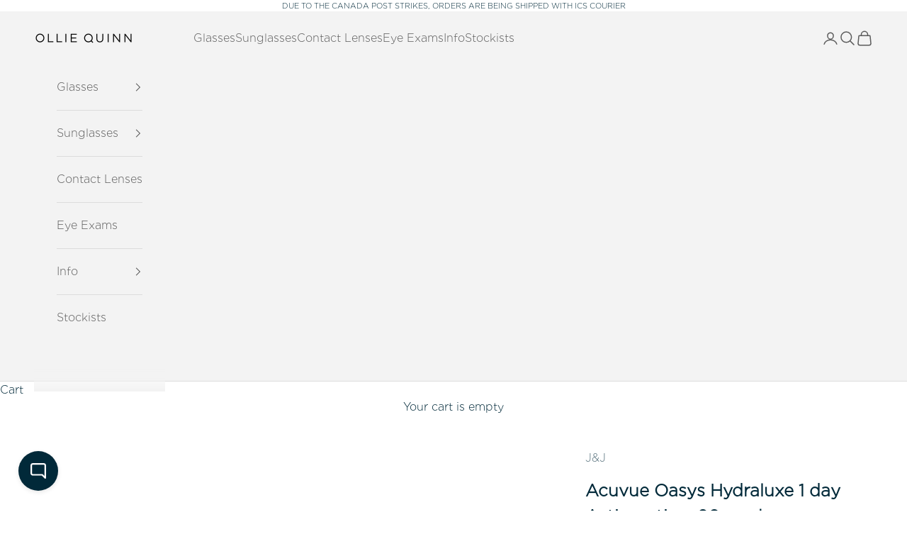

--- FILE ---
content_type: application/javascript; charset=UTF-8
request_url: https://052b0a7b-ceb8-457e-b8a0-1b38d6bc7585.widget.cluster.groovehq.com/_next/static/chunks/bc22179d.a081f06757f1603acde3.js
body_size: 14425
content:
(self.webpackJsonp_N_E=self.webpackJsonp_N_E||[]).push([[12],{"L++b":function(e,t,o){"use strict";(function(e){var r=o("Dlk0"),n=o("cFGl");Object.defineProperty(t,"__esModule",{value:!0}),t.MatrixClient=x,t.CRYPTO_ENABLED=void 0;var i=n(o("ly6l")),s=o("hBZP"),c=o("QJ+M"),a=o("uHjp"),u=o("2syV"),d=o("MwLI"),p=o("apMS"),l=o("fWms"),h=o("zoGq"),y=o("/0WT"),g=o("QjTS"),f=r(o("dZ+v")),m=o("lWzV"),_=o("IAeZ"),v=r(o("gl1w")),E=r(o("n/Lb")),S=o("3Qxt"),k=o("du21"),I=o("uZMU"),w=o("eNVr"),R=o("eH6s"),b=o("Yh/a"),T=o("ns36"),P=o("Lk+r"),U=o("D67U"),C=o("vlvg"),D=o("DLQN");const K=(0,w.isCryptoAvailable)();t.CRYPTO_ENABLED=K;const A=6e5;function $(e,t,o){const r=[];for(const[i,s]of Object.entries(e))try{const e=q(s,t);e.session_id=i,e.room_id=o,r.push(e)}catch(n){I.logger.log("Failed to decrypt megolm session from backup",n)}return r}function q(e,t){return JSON.parse(t.decrypt(e.session_data.ephemeral,e.session_data.mac,e.session_data.ciphertext))}function x(e){e.baseUrl=f.ensureNoTrailingSlash(e.baseUrl),e.idBaseUrl=f.ensureNoTrailingSlash(e.idBaseUrl),c.MatrixBaseApis.call(this,e),this.olmVersion=null,this.reEmitter=new S.ReEmitter(this),this.usingExternalCrypto=e.usingExternalCrypto,this.store=e.store||new h.StubStore,this.deviceId=e.deviceId||null;const t=e.userId||null;if(this.credentials={userId:t},e.deviceToImport?this.deviceId?I.logger.warn("not importing device because device ID is provided to constructor independently of exported data"):this.credentials.userId?I.logger.warn("not importing device because user ID is provided to constructor independently of exported data"):e.deviceToImport.deviceId?(this.deviceId=e.deviceToImport.deviceId,this.credentials.userId=e.deviceToImport.userId,this._exportedOlmDeviceToImport=e.deviceToImport.olmDevice):I.logger.warn("not importing device because no device ID in exported data"):e.pickleKey&&(this.pickleKey=e.pickleKey),this.scheduler=e.scheduler,this.scheduler){const e=this;this.scheduler.setProcessFunction((async function(t){const o=e.getRoom(t.getRoomId());t.status!==d.EventStatus.SENDING&&F(o,t,d.EventStatus.SENDING);const r=await N(e,t);return o&&o.updatePendingEvent(t,d.EventStatus.SENT,r.event_id),r}))}this.clientRunning=!1;const o=(0,y.createNewMatrixCall)(this);this._supportsVoip=!1,o?(this._callEventHandler=new g.CallEventHandler(this),this._supportsVoip=!0):this._callEventHandler=null,this._syncingRetry=null,this._syncApi=null,this._peekSync=null,this._isGuest=!1,this._ongoingScrollbacks={},this.timelineSupport=Boolean(e.timelineSupport),this.urlPreviewCache={},this._notifTimelineSet=null,this.unstableClientRelationAggregation=!!e.unstableClientRelationAggregation,this._crypto=null,this._cryptoStore=e.cryptoStore,this._sessionStore=e.sessionStore,this._verificationMethods=e.verificationMethods,this._cryptoCallbacks=e.cryptoCallbacks||{},this._forceTURN=e.forceTURN||!1,this._iceCandidatePoolSize=void 0===e.iceCandidatePoolSize?0:e.iceCandidatePoolSize,this._supportsCallTransfer=e.supportsCallTransfer||!1,this._fallbackICEServerAllowed=e.fallbackICEServerAllowed||!1,this._roomList=new k.RoomList(this._cryptoStore),this._pushProcessor=new P.PushProcessor(this),this._serverVersionsPromise=null,this._cachedCapabilities=null,this._clientWellKnown=void 0,this._clientWellKnownPromise=void 0,this._turnServers=[],this._turnServersExpiry=0,this._checkTurnServersIntervalID=null,this.on("Event.decrypted",(e=>{const t=e.getPushActions(),o=this._pushProcessor.actionsForEvent(e);e.setPushActions(o);const r=this.getRoom(e.getRoomId());if(!r)return;const n=r.getUnreadNotificationCount("highlight"),i=!(!t||!t.tweaks)&&!!t.tweaks.highlight,s=!(!o||!o.tweaks)&&!!o.tweaks.highlight;if((i!==s||n>0)&&!r.hasUserReadEvent(this.getUserId(),e.getId())){let e=n;s&&!i&&e++,!s&&i&&e--,r.setUnreadNotificationCount("highlight",e);r.getUnreadNotificationCount("total")<e&&r.setUnreadNotificationCount("total",e)}})),this.on("Room.receipt",((e,t)=>{if(t&&this.isRoomEncrypted(t.roomId)){const o=e.getContent();if(!(Object.keys(o).filter((e=>Object.keys(o[e]["m.read"]).includes(this.getUserId()))).length>0))return;const r=20,n=t.getLiveTimeline().getEvents();let i=0;for(let e=n.length-1;e>=0;e--){if(e===n.length-r)return;const o=n[e];if(t.hasUserReadEvent(this.getUserId(),o.getId()))break;const s=this.getPushActionsForEvent(o);i+=s.tweaks&&s.tweaks.highlight?1:0}t.setUnreadNotificationCount("highlight",i)}}))}async function O(e,t,o,r,n,i){if(!e._crypto)throw new Error("End-to-End encryption disabled");await e._crypto.setDeviceVerification(t,o,r,n,i)}function B(e,t){for(const o of t)e.prototype[o]=function(...e){if(!this._crypto)throw new Error("End-to-end encryption disabled");return this._crypto[o](...e)}}function M(e,t,o,r){return Promise.resolve().then((function(){const r=function(e,t,o){if(t.isEncrypted())return null;if(!e.isRoomEncrypted(t.getRoomId()))return null;if(!e._crypto&&e.usingExternalCrypto)return null;if("m.reaction"===t.getType())return null;if(!e._crypto)throw new Error("This room is configured to use encryption, but your client does not support encryption.");return e._crypto.encryptEvent(t,o)}(e,o,t);return r?(F(t,o,d.EventStatus.ENCRYPTING),r.then((()=>{F(t,o,d.EventStatus.SENDING)}))):null})).then((function(){let r;return e.scheduler&&(r=e.scheduler.queueEvent(o),r&&e.scheduler.getQueueForEvent(o).length>1&&F(t,o,d.EventStatus.QUEUED)),r||(r=N(e,o),t&&(r=r.then((e=>(t.updatePendingEvent(o,d.EventStatus.SENT,e.event_id),e))))),r})).then((function(e){return r&&r(null,e),e}),(function(e){I.logger.error("Error sending event",e.stack||e);try{o.error=e,F(t,o,d.EventStatus.NOT_SENT),e.event=o,r&&r(e)}catch(n){I.logger.error("Exception in error handler!",n.stack||e)}throw e}))}function F(e,t,o){e?e.updatePendingEvent(t,o):t.setStatus(o)}function N(e,t){let o=t.getTxnId();o||(o=e.makeTxnId(),t.setTxnId(o));const r={$roomId:t.getRoomId(),$eventType:t.getWireType(),$stateKey:t.getStateKey(),$txnId:o};let n;if(t.isState()){let e="/rooms/$roomId/state/$eventType";t.getStateKey()&&t.getStateKey().length>0&&(e="/rooms/$roomId/state/$eventType/$stateKey"),n=f.encodeUri(e,r)}else if(t.isRedaction()){const e="/rooms/$roomId/redact/$redactsEventId/$txnId";n=f.encodeUri(e,Object.assign({$redactsEventId:t.event.redacts},r))}else n=f.encodeUri("/rooms/$roomId/send/$eventType/$txnId",r);return e._http.authedRequest(void 0,"PUT",n,void 0,t.getWireContent()).then((e=>(I.logger.log(`Event sent to ${t.getRoomId()} with event id ${e.event_id}`),e)))}function L(e,t,o,r,n,i){f.isFunction(n)&&(i=n,n=void 0);const s=f.encodeUri("/rooms/$room_id/$membership",{$room_id:t,$membership:r});return e._http.authedRequest(i,"POST",s,void 0,{user_id:o,reason:n})}function G(e,t,o){e&&e(o),t(o)}function V(e,t,o){e&&e(null,o),t(o)}function j(e,t){const o=Boolean(t&&t.preventReEmit);return function(t){const r=new d.MatrixEvent(t);return r.isEncrypted()&&(o||e.reEmitter.reEmit(r,["Event.decrypted"]),r.attemptDecryption(e._crypto)),o||e.reEmitter.reEmit(r,["Event.replaced"]),r}}f.inherits(x,s.EventEmitter),f.extend(x.prototype,c.MatrixBaseApis.prototype),x.prototype.rehydrateDevice=async function(){if(this._crypto)throw new Error("Cannot rehydrate device after crypto is initialized");if(!this._cryptoCallbacks.getDehydrationKey)return;const t=this.getDehydratedDevice();if(!t)return;if(!t.device_data||!t.device_id)return void I.logger.info("no dehydrated device found");const o=new e.Olm.Account;try{const e=t.device_data;if(e.algorithm!==D.DEHYDRATION_ALGORITHM)return void I.logger.warn("Wrong algorithm for dehydrated device");I.logger.log("unpickling dehydrated device");const r=await this._cryptoCallbacks.getDehydrationKey(e,(t=>{o.unpickle(new Uint8Array(t),e.account)}));o.unpickle(r,e.account),I.logger.log("unpickled device");if(!0===(await this._http.authedRequest(void 0,"POST","/dehydrated_device/claim",void 0,{device_id:t.device_id},{prefix:"/_matrix/client/unstable/org.matrix.msc2697.v2"})).success){this.deviceId=t.device_id,I.logger.info("using dehydrated device");const e=this.pickleKey||"DEFAULT_KEY";return this._exportedOlmDeviceToImport={pickledAccount:o.pickle(e),sessions:[],pickleKey:e},o.free(),this.deviceId}return o.free(),void I.logger.info("not using dehydrated device")}catch(r){o.free(),I.logger.warn("could not unpickle",r)}},x.prototype.getDehydratedDevice=async function(){try{return await this._http.authedRequest(void 0,"GET","/dehydrated_device",void 0,void 0,{prefix:"/_matrix/client/unstable/org.matrix.msc2697.v2"})}catch(e){return void I.logger.info("could not get dehydrated device",e.toString())}},x.prototype.setDehydrationKey=async function(e,t={},o){if(this._crypto)return await this._crypto._dehydrationManager.setKeyAndQueueDehydration(e,t,o);I.logger.warn("not dehydrating device if crypto is not enabled")},x.prototype.createDehydratedDevice=async function(e,t={},o){if(this._crypto)return await this._crypto._dehydrationManager.setKey(e,t,o),await this._crypto._dehydrationManager.dehydrateDevice();I.logger.warn("not dehydrating device if crypto is not enabled")},x.prototype.exportDevice=async function(){if(this._crypto)return{userId:this.credentials.userId,deviceId:this.deviceId,olmDevice:await this._crypto._olmDevice.export()};I.logger.warn("not exporting device if crypto is not enabled")},x.prototype.clearStores=function(){if(this._clientRunning)throw new Error("Cannot clear stores while client is running");const e=[];return e.push(this.store.deleteAllData()),this._cryptoStore&&e.push(this._cryptoStore.deleteAllData()),Promise.all(e)},x.prototype.getUserId=function(){return this.credentials&&this.credentials.userId?this.credentials.userId:null},x.prototype.getDomain=function(){return this.credentials&&this.credentials.userId?this.credentials.userId.replace(/^.*?:/,""):null},x.prototype.getUserIdLocalpart=function(){return this.credentials&&this.credentials.userId?this.credentials.userId.split(":")[0].substring(1):null},x.prototype.getDeviceId=function(){return this.deviceId},x.prototype.supportsVoip=function(){return this._supportsVoip},x.prototype.setForceTURN=function(e){this._forceTURN=e},x.prototype.setSupportsCallTransfer=function(e){this._supportsCallTransfer=e},x.prototype.getSyncState=function(){return this._syncApi?this._syncApi.getSyncState():null},x.prototype.getSyncStateData=function(){return this._syncApi?this._syncApi.getSyncStateData():null},x.prototype.isInitialSyncComplete=function(){const e=this.getSyncState();return!!e&&("PREPARED"===e||"SYNCING"===e)},x.prototype.isGuest=function(){return this._isGuest},x.prototype.getScheduler=function(){return this.scheduler},x.prototype.setGuest=function(e){this._isGuest=e},x.prototype.retryImmediately=function(){return this._syncApi.retryImmediately()},x.prototype.getNotifTimelineSet=function(){return this._notifTimelineSet},x.prototype.setNotifTimelineSet=function(e){this._notifTimelineSet=e},x.prototype.getCapabilities=function(e=!1){const t=(new Date).getTime();return this._cachedCapabilities&&!e&&t<this._cachedCapabilities.expiration?(I.logger.log("Returning cached capabilities"),Promise.resolve(this._cachedCapabilities.capabilities)):this._http.authedRequest(void 0,"GET","/capabilities").catch((e=>(I.logger.error(e),null))).then((e=>{e||(e={});const o=e.capabilities||{},r=Object.keys(o).length?216e5:6e4+5e3*Math.random();return this._cachedCapabilities={capabilities:o,expiration:t+r},I.logger.log("Caching capabilities: ",o),o}))},x.prototype.initCrypto=async function(){if(!(0,w.isCryptoAvailable)())throw new Error("End-to-end encryption not supported in this js-sdk build: did you remember to load the olm library?");if(this._crypto)return void I.logger.warn("Attempt to re-initialise e2e encryption on MatrixClient");if(!this._sessionStore)throw new Error("Cannot enable encryption: no sessionStore provided");if(!this._cryptoStore)throw new Error("Cannot enable encryption: no cryptoStore provided");I.logger.log("Crypto: Starting up crypto store..."),await this._cryptoStore.startup(),I.logger.log("Crypto: initialising roomlist..."),await this._roomList.init();const e=this.getUserId();if(null===e)throw new Error("Cannot enable encryption on MatrixClient with unknown userId: ensure userId is passed in createClient().");if(null===this.deviceId)throw new Error("Cannot enable encryption on MatrixClient with unknown deviceId: ensure deviceId is passed in createClient().");const t=new w.Crypto(this,this._sessionStore,e,this.deviceId,this.store,this._cryptoStore,this._roomList,this._verificationMethods);this.reEmitter.reEmit(t,["crypto.keyBackupFailed","crypto.keyBackupSessionsRemaining","crypto.roomKeyRequest","crypto.roomKeyRequestCancellation","crypto.warning","crypto.devicesUpdated","crypto.willUpdateDevices","deviceVerificationChanged","userTrustStatusChanged","crossSigning.keysChanged"]),I.logger.log("Crypto: initialising crypto object..."),await t.init({exportedOlmDevice:this._exportedOlmDeviceToImport,pickleKey:this.pickleKey}),delete this._exportedOlmDeviceToImport,this.olmVersion=w.Crypto.getOlmVersion(),t.registerEventHandlers(this),this._crypto=t},x.prototype.isCryptoEnabled=function(){return null!==this._crypto},x.prototype.getDeviceEd25519Key=function(){return this._crypto?this._crypto.getDeviceEd25519Key():null},x.prototype.getDeviceCurve25519Key=function(){return this._crypto?this._crypto.getDeviceCurve25519Key():null},x.prototype.uploadKeys=function(){if(null===this._crypto)throw new Error("End-to-end encryption disabled");return this._crypto.uploadDeviceKeys()},x.prototype.downloadKeys=function(e,t){return null===this._crypto?Promise.reject(new Error("End-to-end encryption disabled")):this._crypto.downloadKeys(e,t)},x.prototype.getStoredDevicesForUser=function(e){if(null===this._crypto)throw new Error("End-to-end encryption disabled");return this._crypto.getStoredDevicesForUser(e)||[]},x.prototype.getStoredDevice=function(e,t){if(null===this._crypto)throw new Error("End-to-end encryption disabled");return this._crypto.getStoredDevice(e,t)||null},x.prototype.setDeviceVerified=function(e,t,o){void 0===o&&(o=!0);const r=O(this,e,t,o,null);return e==this.credentials.userId&&this._crypto.checkKeyBackup(),r},x.prototype.setDeviceBlocked=function(e,t,o){return void 0===o&&(o=!0),O(this,e,t,null,o)},x.prototype.setDeviceKnown=function(e,t,o){return void 0===o&&(o=!0),O(this,e,t,null,null,o)},x.prototype.requestVerificationDM=function(e,t){if(null===this._crypto)throw new Error("End-to-end encryption disabled");return this._crypto.requestVerificationDM(e,t)},x.prototype.findVerificationRequestDMInProgress=function(e){if(null===this._crypto)throw new Error("End-to-end encryption disabled");return this._crypto.findVerificationRequestDMInProgress(e)},x.prototype.getVerificationRequestsToDeviceInProgress=function(e){if(null===this._crypto)throw new Error("End-to-end encryption disabled");return this._crypto.getVerificationRequestsToDeviceInProgress(e)},x.prototype.requestVerification=function(e,t){if(null===this._crypto)throw new Error("End-to-end encryption disabled");return this._crypto.requestVerification(e,t)},x.prototype.beginKeyVerification=function(e,t,o){if(null===this._crypto)throw new Error("End-to-end encryption disabled");return this._crypto.beginKeyVerification(e,t,o)},x.prototype.setGlobalBlacklistUnverifiedDevices=function(e){if(null===this._crypto)throw new Error("End-to-end encryption disabled");this._crypto.setGlobalBlacklistUnverifiedDevices(e)},x.prototype.getGlobalBlacklistUnverifiedDevices=function(){if(null===this._crypto)throw new Error("End-to-end encryption disabled");return this._crypto.getGlobalBlacklistUnverifiedDevices()},x.prototype.setGlobalErrorOnUnknownDevices=function(e){if(null===this._crypto)throw new Error("End-to-end encryption disabled");this._crypto.setGlobalErrorOnUnknownDevices(e)},x.prototype.getGlobalErrorOnUnknownDevices=function(){if(null===this._crypto)throw new Error("End-to-end encryption disabled");return this._crypto.getGlobalErrorOnUnknownDevices()},B(x,["getCrossSigningId","getStoredCrossSigningForUser","checkUserTrust","checkDeviceTrust","checkOwnCrossSigningTrust","checkCrossSigningPrivateKey","legacyDeviceVerification","prepareToEncrypt","isCrossSigningReady","bootstrapCrossSigning","getCryptoTrustCrossSignedDevices","setCryptoTrustCrossSignedDevices","countSessionsNeedingBackup"]),B(x,["getEventEncryptionInfo","createRecoveryKeyFromPassphrase","isSecretStorageReady","bootstrapSecretStorage","addSecretStorageKey","hasSecretStorageKey","storeSecret","getSecret","isSecretStored","requestSecret","getDefaultSecretStorageKeyId","setDefaultSecretStorageKeyId","checkSecretStorageKey","checkSecretStoragePrivateKey"]),x.prototype.getEventSenderDeviceInfo=async function(e){return this._crypto?this._crypto.getEventSenderDeviceInfo(e):null},x.prototype.isEventSenderVerified=async function(e){const t=await this.getEventSenderDeviceInfo(e);return!!t&&t.isVerified()},x.prototype.cancelAndResendEventRoomKeyRequest=function(e){return e.cancelAndResendKeyRequest(this._crypto,this.getUserId())},x.prototype.setRoomEncryption=function(e,t){if(!this._crypto)throw new Error("End-to-End encryption disabled");return this._crypto.setRoomEncryption(e,t)},x.prototype.isRoomEncrypted=function(e){const t=this.getRoom(e);if(!t)return!1;return!!t.currentState.getStateEvents("m.room.encryption","")||this._roomList.isRoomEncrypted(e)},x.prototype.forceDiscardSession=function(e){if(!this._crypto)throw new Error("End-to-End encryption disabled");this._crypto.forceDiscardSession(e)},x.prototype.exportRoomKeys=function(){return this._crypto?this._crypto.exportRoomKeys():Promise.reject(new Error("End-to-end encryption disabled"))},x.prototype.importRoomKeys=function(e,t){if(!this._crypto)throw new Error("End-to-end encryption disabled");return this._crypto.importRoomKeys(e,t)},x.prototype.checkKeyBackup=function(){return this._crypto.checkKeyBackup()},x.prototype.getKeyBackupVersion=function(){return this._http.authedRequest(void 0,"GET","/room_keys/version",void 0,void 0,{prefix:m.PREFIX_UNSTABLE}).then((e=>{if(e.algorithm!==E.MEGOLM_BACKUP_ALGORITHM){const t="Unknown backup algorithm: "+e.algorithm;return Promise.reject(t)}if("object"===typeof e.auth_data&&e.auth_data.public_key)return e;{const e="Invalid backup data returned";return Promise.reject(e)}})).catch((e=>{if("M_NOT_FOUND"===e.errcode)return null;throw e}))},x.prototype.isKeyBackupTrusted=function(e){return this._crypto.isKeyBackupTrusted(e)},x.prototype.getKeyBackupEnabled=function(){if(null===this._crypto)throw new Error("End-to-end encryption disabled");return this._crypto._checkedForBackup?Boolean(this._crypto.backupKey):null},x.prototype.enableKeyBackup=function(t){if(null===this._crypto)throw new Error("End-to-end encryption disabled");this._crypto.backupInfo=t,this._crypto.backupKey&&this._crypto.backupKey.free(),this._crypto.backupKey=new e.Olm.PkEncryption,this._crypto.backupKey.set_recipient_key(t.auth_data.public_key),this.emit("crypto.keyBackupStatus",!0),this._crypto.scheduleKeyBackupSend()},x.prototype.disableKeyBackup=function(){if(null===this._crypto)throw new Error("End-to-end encryption disabled");this._crypto.backupInfo=null,this._crypto.backupKey&&this._crypto.backupKey.free(),this._crypto.backupKey=null,this.emit("crypto.keyBackupStatus",!1)},x.prototype.prepareKeyBackupVersion=async function(e,{secureSecretStorage:t=!1}={}){if(null===this._crypto)throw new Error("End-to-end encryption disabled");const{keyInfo:o,encodedPrivateKey:r,privateKey:n}=await this.createRecoveryKeyFromPassphrase(e);t&&(await this.storeSecret("m.megolm_backup.v1",(0,E.encodeBase64)(n)),I.logger.info("Key backup private key stored in secret storage"));const i={public_key:o.pubkey};return o.passphrase&&(i.private_key_salt=o.passphrase.salt,i.private_key_iterations=o.passphrase.iterations),{algorithm:E.MEGOLM_BACKUP_ALGORITHM,auth_data:i,recovery_key:r}},x.prototype.isKeyBackupKeyStored=async function(){return this.isSecretStored("m.megolm_backup.v1",!1)},x.prototype.createKeyBackupVersion=async function(e){if(null===this._crypto)throw new Error("End-to-end encryption disabled");const t={algorithm:e.algorithm,auth_data:e.auth_data};await this._crypto._signObject(t.auth_data),this._cryptoCallbacks.getCrossSigningKey&&this._crypto._crossSigningInfo.getId()&&await this._crypto._crossSigningInfo.signObject(t.auth_data,"master");const o=await this._http.authedRequest(void 0,"POST","/room_keys/version",void 0,t,{prefix:m.PREFIX_UNSTABLE});return await this.checkKeyBackup(),this.getKeyBackupEnabled()||I.logger.error("Key backup not usable even though we just created it"),o},x.prototype.deleteKeyBackupVersion=function(e){if(null===this._crypto)throw new Error("End-to-end encryption disabled");this._crypto.backupInfo&&this._crypto.backupInfo.version===e&&this.disableKeyBackup();const t=f.encodeUri("/room_keys/version/$version",{$version:e});return this._http.authedRequest(void 0,"DELETE",t,void 0,void 0,{prefix:m.PREFIX_UNSTABLE})},x.prototype._makeKeyBackupPath=function(e,t,o){let r;r=void 0!==t?f.encodeUri("/room_keys/keys/$roomId/$sessionId",{$roomId:e,$sessionId:t}):void 0!==e?f.encodeUri("/room_keys/keys/$roomId",{$roomId:e}):"/room_keys/keys";return{path:r,queryData:void 0===o?void 0:{version:o}}},x.prototype.sendKeyBackup=function(e,t,o,r){if(null===this._crypto)throw new Error("End-to-end encryption disabled");const n=this._makeKeyBackupPath(e,t,o);return this._http.authedRequest(void 0,"PUT",n.path,n.queryData,r,{prefix:m.PREFIX_UNSTABLE})},x.prototype.scheduleAllGroupSessionsForBackup=async function(){if(null===this._crypto)throw new Error("End-to-end encryption disabled");await this._crypto.scheduleAllGroupSessionsForBackup()},x.prototype.flagAllGroupSessionsForBackup=function(){if(null===this._crypto)throw new Error("End-to-end encryption disabled");return this._crypto.flagAllGroupSessionsForBackup()},x.prototype.isValidRecoveryKey=function(e){try{return(0,R.decodeRecoveryKey)(e),!0}catch(t){return!1}},x.prototype.keyBackupKeyFromPassword=function(e,t){return(0,b.keyFromAuthData)(t.auth_data,e)},x.prototype.keyBackupKeyFromRecoveryKey=function(e){return(0,R.decodeRecoveryKey)(e)},x.RESTORE_BACKUP_ERROR_BAD_KEY="RESTORE_BACKUP_ERROR_BAD_KEY",x.prototype.restoreKeyBackupWithPassword=async function(e,t,o,r,n){const i=await(0,b.keyFromAuthData)(r.auth_data,e);return this._restoreKeyBackup(i,t,o,r,n)},x.prototype.restoreKeyBackupWithSecretStorage=async function(e,t,o,r){const n=await this.getSecret("m.megolm_backup.v1"),i=(0,w.fixBackupKey)(n);if(i){const[e]=await this._crypto.getSecretStorageKey();await this.storeSecret("m.megolm_backup.v1",i,[e])}const s=(0,E.decodeBase64)(i||n);return this._restoreKeyBackup(s,t,o,e,r)},x.prototype.restoreKeyBackupWithRecoveryKey=function(e,t,o,r,n){const i=(0,R.decodeRecoveryKey)(e);return this._restoreKeyBackup(i,t,o,r,n)},x.prototype.restoreKeyBackupWithCache=async function(e,t,o,r){const n=await this._crypto.getSessionBackupPrivateKey();if(!n)throw new Error("Couldn't get key");return this._restoreKeyBackup(n,e,t,o,r)},x.prototype._restoreKeyBackup=function(t,o,r,n,{cacheCompleteCallback:i,progressCallback:s}={}){if(null===this._crypto)throw new Error("End-to-end encryption disabled");let c=0,a=[];const u=this._makeKeyBackupPath(o,r,n.version),d=new e.Olm.PkDecryption;let p;try{p=d.init_with_private_key(t)}catch(l){throw d.free(),l}return p!==n.auth_data.public_key?Promise.reject({errcode:x.RESTORE_BACKUP_ERROR_BAD_KEY}):(this._crypto.storeSessionBackupPrivateKey(t).catch((e=>{I.logger.warn("Error caching session backup key:",e)})).then(i),s&&s({stage:"fetch"}),this._http.authedRequest(void 0,"GET",u.path,u.queryData,void 0,{prefix:m.PREFIX_UNSTABLE}).then((e=>{if(e.rooms)for(const[t,o]of Object.entries(e.rooms)){if(!o.sessions)continue;c+=Object.keys(o.sessions).length;const e=$(o.sessions,d,t);for(const o of e)o.room_id=t,a.push(o)}else if(e.sessions)c=Object.keys(e.sessions).length,a=$(e.sessions,d,o);else{c=1;try{const t=q(e,d);t.room_id=o,t.session_id=r,a.push(t)}catch(l){I.logger.log("Failed to decrypt megolm session from backup",l)}}return this.importRoomKeys(a,{progressCallback:s,untrusted:!0,source:"backup"})})).then((()=>this._crypto.setTrustedBackupPubKey(p))).then((()=>({total:c,imported:a.length}))).finally((()=>{d.free()})))},x.prototype.deleteKeysFromBackup=function(e,t,o){if(null===this._crypto)throw new Error("End-to-end encryption disabled");const r=this._makeKeyBackupPath(e,t,o);return this._http.authedRequest(void 0,"DELETE",r.path,r.queryData,void 0,{prefix:m.PREFIX_UNSTABLE})},x.prototype.sendSharedHistoryKeys=async function(e,t){if(null===this._crypto)throw new Error("End-to-end encryption disabled");const o=this._roomList.getRoomEncryption(e);if(!o)return void I.logger.error("Unknown room.  Not sharing decryption keys");const r=await this._crypto.downloadKeys(t),n={};for(const[s,c]of Object.entries(r))n[s]=Object.values(c);const i=this._crypto._getRoomDecryptor(e,o.algorithm);i.sendSharedHistoryInboundSessions?await i.sendSharedHistoryInboundSessions(n):I.logger.warning("Algorithm does not support sharing previous keys",o.algorithm)},x.prototype.getGroup=function(e){return this.store.getGroup(e)},x.prototype.getGroups=function(){return this.store.getGroups()},x.prototype.getMediaConfig=function(e){return this._http.authedRequest(e,"GET","/config",void 0,void 0,{prefix:m.PREFIX_MEDIA_R0})},x.prototype.getRoom=function(e){return this.store.getRoom(e)},x.prototype.getRooms=function(){return this.store.getRooms()},x.prototype.getVisibleRooms=function(){const e=this.store.getRooms(),t=new Set;for(const o of e){const e=o.currentState.getStateEvents("m.room.create","");if(e){const o=e.getContent().predecessor;o&&o.room_id&&t.add(o.room_id)}}return e.filter((e=>!e.currentState.getStateEvents("m.room.tombstone","")||!t.has(e.roomId)))},x.prototype.getUser=function(e){return this.store.getUser(e)},x.prototype.getUsers=function(){return this.store.getUsers()},x.prototype.setAccountData=function(e,t,o){const r=f.encodeUri("/user/$userId/account_data/$type",{$userId:this.credentials.userId,$type:e}),n=(0,m.retryNetworkOperation)(5,(()=>this._http.authedRequest(void 0,"PUT",r,void 0,t)));return o&&n.then((e=>o(null,e)),o),n},x.prototype.getAccountData=function(e){return this.store.getAccountData(e)},x.prototype.getAccountDataFromServer=async function(e){if(this.isInitialSyncComplete()){const t=this.store.getAccountData(e);return t?t.getContent():null}const t=f.encodeUri("/user/$userId/account_data/$type",{$userId:this.credentials.userId,$type:e});try{return await this._http.authedRequest(void 0,"GET",t,void 0)}catch(o){if(o.data&&"M_NOT_FOUND"===o.data.errcode)return null;throw o}},x.prototype.getIgnoredUsers=function(){const e=this.getAccountData("m.ignored_user_list");return e&&e.getContent()&&e.getContent().ignored_users?Object.keys(e.getContent().ignored_users):[]},x.prototype.setIgnoredUsers=function(e,t){const o={ignored_users:{}};return e.map((e=>o.ignored_users[e]={})),this.setAccountData("m.ignored_user_list",o,t)},x.prototype.isUserIgnored=function(e){return-1!==this.getIgnoredUsers().indexOf(e)},x.prototype.joinRoom=function(e,t,o){if(f.isFunction(t))throw new Error("Expected 'opts' object, got function.");void 0===(t=t||{}).syncRoom&&(t.syncRoom=!0);const r=this.getRoom(e);if(r&&r.hasMembershipState(this.credentials.userId,"join"))return Promise.resolve(r);let n=Promise.resolve();t.inviteSignUrl&&(n=this._http.requestOtherUrl(void 0,"POST",t.inviteSignUrl,{mxid:this.credentials.userId}));const i={};t.viaServers&&(i.server_name=t.viaServers);const s={qsStringifyOptions:{arrayFormat:"repeat"}},c=this;return new Promise(((r,a)=>{n.then((function(t){const o={};t&&(o.third_party_signed=t);const r=f.encodeUri("/join/$roomid",{$roomid:e});return c._http.authedRequest(void 0,"POST",r,i,o,s)})).then((function(e){const o=e.room_id,r=new u.SyncApi(c,c._clientOpts).createRoom(o);return t.syncRoom,Promise.resolve(r)})).then((function(e){V(o,r,e)}),(function(e){G(o,a,e)}))}))},x.prototype.resendEvent=function(e,t){return F(t,e,d.EventStatus.SENDING),M(this,t,e)},x.prototype.cancelPendingEvent=function(e){if([d.EventStatus.QUEUED,d.EventStatus.NOT_SENT].indexOf(e.status)<0)throw new Error("cannot cancel an event with status "+e.status);this.scheduler&&this.scheduler.removeEventFromQueue(e);F(this.getRoom(e.getRoomId()),e,d.EventStatus.CANCELLED)},x.prototype.setRoomName=function(e,t,o){return this.sendStateEvent(e,"m.room.name",{name:t},void 0,o)},x.prototype.setRoomTopic=function(e,t,o){return this.sendStateEvent(e,"m.room.topic",{topic:t},void 0,o)},x.prototype.getRoomTags=function(e,t){const o=f.encodeUri("/user/$userId/rooms/$roomId/tags/",{$userId:this.credentials.userId,$roomId:e});return this._http.authedRequest(t,"GET",o,void 0)},x.prototype.setRoomTag=function(e,t,o,r){const n=f.encodeUri("/user/$userId/rooms/$roomId/tags/$tag",{$userId:this.credentials.userId,$roomId:e,$tag:t});return this._http.authedRequest(r,"PUT",n,void 0,o)},x.prototype.deleteRoomTag=function(e,t,o){const r=f.encodeUri("/user/$userId/rooms/$roomId/tags/$tag",{$userId:this.credentials.userId,$roomId:e,$tag:t});return this._http.authedRequest(o,"DELETE",r,void 0,void 0)},x.prototype.setRoomAccountData=function(e,t,o,r){const n=f.encodeUri("/user/$userId/rooms/$roomId/account_data/$type",{$userId:this.credentials.userId,$roomId:e,$type:t});return this._http.authedRequest(r,"PUT",n,void 0,o)},x.prototype.setPowerLevel=function(e,t,o,r,n){let i={users:{}};r&&"m.room.power_levels"===r.getType()&&(i=f.deepCopy(r.getContent())),i.users[t]=o;const s=f.encodeUri("/rooms/$roomId/state/m.room.power_levels",{$roomId:e});return this._http.authedRequest(n,"PUT",s,void 0,i)},x.prototype.sendEvent=function(e,t,o,r,n){return this._sendCompleteEvent(e,{type:t,content:o},r,n)},x.prototype._sendCompleteEvent=function(e,t,o,r){f.isFunction(o)&&(r=o,o=void 0),o||(o=this.makeTxnId());const n=new d.MatrixEvent(Object.assign(t,{event_id:"~"+e+":"+o,user_id:this.credentials.userId,sender:this.credentials.userId,room_id:e,origin_server_ts:(new Date).getTime()})),i=this.getRoom(e),s=n.getAssociatedId();if(s&&s.startsWith("~")){const e=i.getPendingEvents().find((e=>e.getId()===s));e.once("Event.localEventIdReplaced",(()=>{n.updateAssociatedId(e.getId())}))}const c=n.getType();return I.logger.log(`sendEvent of type ${c} in ${e} with txnId ${o}`),n.setTxnId(o),n.setStatus(d.EventStatus.SENDING),i&&i.addPendingEvent(n,o),n.status===d.EventStatus.NOT_SENT?Promise.reject(new Error("Event blocked by other events not yet sent")):M(this,i,n,r)},x.prototype.redactEvent=function(e,t,o,r){const n=("object"===typeof r?r:{}).reason,i="function"===typeof r?r:void 0;return this._sendCompleteEvent(e,{type:"m.room.redaction",content:{reason:n},redacts:t},o,i)},x.prototype.sendMessage=function(e,t,o,r){return f.isFunction(o)&&(r=o,o=void 0),this.sendEvent(e,"m.room.message",t,o,r)},x.prototype.sendTextMessage=function(e,t,o,r){const n=v.makeTextMessage(t);return this.sendMessage(e,n,o,r)},x.prototype.sendNotice=function(e,t,o,r){const n=v.makeNotice(t);return this.sendMessage(e,n,o,r)},x.prototype.sendEmoteMessage=function(e,t,o,r){const n=v.makeEmoteMessage(t);return this.sendMessage(e,n,o,r)},x.prototype.sendImageMessage=function(e,t,o,r,n){f.isFunction(r)&&(n=r,r=void 0),r||(r="Image");const i={msgtype:"m.image",url:t,info:o,body:r};return this.sendMessage(e,i,n)},x.prototype.sendStickerMessage=function(e,t,o,r,n){f.isFunction(r)&&(n=r,r=void 0),r||(r="Sticker");const i={url:t,info:o,body:r};return this.sendEvent(e,"m.sticker",i,n,void 0)},x.prototype.sendHtmlMessage=function(e,t,o,r){const n=v.makeHtmlMessage(t,o);return this.sendMessage(e,n,r)},x.prototype.sendHtmlNotice=function(e,t,o,r){const n=v.makeHtmlNotice(t,o);return this.sendMessage(e,n,r)},x.prototype.sendHtmlEmote=function(e,t,o,r){const n=v.makeHtmlEmote(t,o);return this.sendMessage(e,n,r)},x.prototype.sendReceipt=function(e,t,o,r){if("function"===typeof o&&(r=o,o={}),this.isGuest())return Promise.resolve({});const n=f.encodeUri("/rooms/$roomId/receipt/$receiptType/$eventId",{$roomId:e.getRoomId(),$receiptType:t,$eventId:e.getId()}),i=this._http.authedRequest(r,"POST",n,void 0,o||{}),s=this.getRoom(e.getRoomId());return s&&s._addLocalEchoReceipt(this.credentials.userId,e,t),i},x.prototype.sendReadReceipt=async function(e,t,o){"function"===typeof t&&(o=t,t={}),t||(t={});const r=e.getId(),n=this.getRoom(e.getRoomId());if(n&&n.hasPendingEvent(r))throw new Error(`Cannot set read receipt to a pending event (${r})`);const i={"m.hidden":Boolean(t.hidden)};return this.sendReceipt(e,"m.read",i,o)},x.prototype.setRoomReadMarkers=async function(e,t,o,r){const n=this.getRoom(e);if(n&&n.hasPendingEvent(t))throw new Error(`Cannot set read marker to a pending event (${t})`);let i;if(o){if(i=o.getId(),n&&n.hasPendingEvent(i))throw new Error(`Cannot set read receipt to a pending event (${i})`);n&&n._addLocalEchoReceipt(this.credentials.userId,o,"m.read")}return this.setRoomReadMarkersHttpRequest(e,t,i,r)},x.prototype.getUrlPreview=function(e,t,o){const r=(t=6e4*Math.floor(t/6e4))+"_"+e,n=this.urlPreviewCache[r];if(n)return o&&n.then(o).catch(o),n;const i=this._http.authedRequest(o,"GET","/preview_url",{url:e,ts:t},void 0,{prefix:m.PREFIX_MEDIA_R0});return this.urlPreviewCache[r]=i,i},x.prototype.sendTyping=function(e,t,o,r){if(this.isGuest())return Promise.resolve({});const n=f.encodeUri("/rooms/$roomId/typing/$userId",{$roomId:e,$userId:this.credentials.userId}),i={typing:t};return t&&(i.timeout=o||2e4),this._http.authedRequest(r,"PUT",n,void 0,i)},x.prototype.getRoomUpgradeHistory=function(e,t=!1){let o=this.getRoom(e);if(!o)return[];const r=[o];let n=o.currentState.getStateEvents("m.room.create","");for(;n;){I.logger.log(`Looking at ${n.getId()}`);const e=n.getContent().predecessor;if(!e||!e.room_id)break;{I.logger.log(`Looking at predecessor ${e.room_id}`);const o=this.getRoom(e.room_id);if(!o)break;if(t){const e=o.currentState.getStateEvents("m.room.tombstone","");if(!e||e.getContent().replacement_room!==o.roomId)break}r.splice(0,0,o),n=o.currentState.getStateEvents("m.room.create","")}}let i=o.currentState.getStateEvents("m.room.tombstone","");for(;i;){const e=this.getRoom(i.getContent().replacement_room);if(!e)break;if(e.roomId===o.roomId)break;if(t){if(n=e.currentState.getStateEvents("m.room.create",""),!n||!n.getContent().predecessor)break;if(n.getContent().predecessor.room_id!==o.roomId)break}r.push(e);if(new Set(r.map((e=>e.roomId))).size<r.length)return r.slice(0,r.length-1);o=e,i=o.currentState.getStateEvents("m.room.tombstone","")}return r},x.prototype.invite=function(e,t,o,r){return L(this,e,t,"invite",r,o)},x.prototype.inviteByEmail=function(e,t,o){return this.inviteByThreePid(e,"email",t,o)},x.prototype.inviteByThreePid=async function(e,t,o,r){const n=f.encodeUri("/rooms/$roomId/invite",{$roomId:e}),i=this.getIdentityServerUrl(!0);if(!i)return Promise.reject(new m.MatrixError({error:"No supplied identity server URL",errcode:"ORG.MATRIX.JSSDK_MISSING_PARAM"}));const s={id_server:i,medium:t,address:o};if(this.identityServer&&this.identityServer.getAccessToken&&await this.doesServerAcceptIdentityAccessToken()){const e=await this.identityServer.getAccessToken();e&&(s.id_access_token=e)}return this._http.authedRequest(r,"POST",n,void 0,s)},x.prototype.leave=function(e,t){return L(this,e,void 0,"leave",void 0,t)},x.prototype.leaveRoomChain=function(e,t=!0){const o=this.getRoomUpgradeHistory(e);let r=o;if(!t){r=[];for(const t of o)if(r.push(t),t.roomId===e)break}const n={},i=[],s=e=>this.leave(e).then((()=>{n[e]=null})).catch((t=>(n[e]=t,null)));for(const c of r)i.push(s(c.roomId));return Promise.all(i).then((()=>n))},x.prototype.ban=function(e,t,o,r){return L(this,e,t,"ban",o,r)},x.prototype.forget=function(e,t,o){void 0===t&&(t=!0);const r=L(this,e,void 0,"forget",void 0,o);if(!t)return r;const n=this;return r.then((function(t){return n.store.removeRoom(e),n.emit("deleteRoom",e),t}))},x.prototype.unban=function(e,t,o){const r=f.encodeUri("/rooms/$roomId/unban",{$roomId:e}),n={user_id:t};return this._http.authedRequest(o,"POST",r,void 0,n)},x.prototype.kick=function(e,t,o,r){return function(e,t,o,r,n,i){f.isFunction(n)&&(i=n,n=void 0);const s=f.encodeUri("/rooms/$roomId/state/m.room.member/$userId",{$roomId:t,$userId:o});return e._http.authedRequest(i,"PUT",s,void 0,{membership:r,reason:n})}(this,e,t,"leave",o,r)},x.prototype.getPushActionsForEvent=function(e){return e.getPushActions()||e.setPushActions(this._pushProcessor.actionsForEvent(e)),e.getPushActions()},x.prototype.setProfileInfo=function(e,t,o){const r=f.encodeUri("/profile/$userId/$info",{$userId:this.credentials.userId,$info:e});return this._http.authedRequest(o,"PUT",r,void 0,t)},x.prototype.setDisplayName=async function(e,t){const o=await this.setProfileInfo("displayname",{displayname:e},t),r=this.getUser(this.getUserId());return r&&(r.displayName=e,r.emit("User.displayName",r.events.presence,r)),o},x.prototype.setAvatarUrl=async function(e,t){const o=await this.setProfileInfo("avatar_url",{avatar_url:e},t),r=this.getUser(this.getUserId());return r&&(r.avatarUrl=e,r.emit("User.avatarUrl",r.events.presence,r)),o},x.prototype.mxcUrlToHttp=function(e,t,o,r,n){return(0,_.getHttpUriForMxc)(this.baseUrl,e,t,o,r,n)},x.prototype._unstable_setStatusMessage=function(e){const t="im.vector.user_status";return Promise.all(this.getRooms().map((o=>{const r="join"===o.getMyMembership(),n=2===o.getInvitedAndJoinedMemberCount();if(!r||!n)return Promise.resolve();return o.currentState.mayClientSendStateEvent(t,this)?this.sendStateEvent(o.roomId,t,{status:e},this.getUserId()):Promise.resolve()})))},x.prototype.setPresence=function(e,t){const o=f.encodeUri("/presence/$userId/status",{$userId:this.credentials.userId});"string"===typeof e&&(e={presence:e});if(-1==["offline","online","unavailable"].indexOf(e.presence))throw new Error("Bad presence value: "+e.presence);return this._http.authedRequest(t,"PUT",o,void 0,e)},x.prototype.getPresence=function(e,t){const o=f.encodeUri("/presence/$userId/status",{$userId:e});return this._http.authedRequest(t,"GET",o,void 0,void 0)},x.prototype.scrollback=function(e,t,o){f.isFunction(t)&&(o=t,t=void 0),t=t||30;let r=0,n=this._ongoingScrollbacks[e.roomId]||{};if(n.promise)return n.promise;if(n.errorTs){const e=Date.now()-n.errorTs;r=Math.max(3e3-e,0)}if(null===e.oldState.paginationToken)return Promise.resolve(e);const i=this.store.scrollback(e,t).length;if(i===t)return Promise.resolve(e);t-=i;const s=this,c=new Promise(((n,i)=>{(0,f.sleep)(r).then((function(){return s._createMessagesRequest(e.roomId,e.oldState.paginationToken,t,"b")})).then((function(t){const r=f.map(t.chunk,j(s));if(t.state){const o=f.map(t.state,j(s));e.currentState.setUnknownStateEvents(o)}e.addEventsToTimeline(r,!0,e.getLiveTimeline()),e.oldState.paginationToken=t.end,0===t.chunk.length&&(e.oldState.paginationToken=null),s.store.storeEvents(e,r,t.end,!0),s._ongoingScrollbacks[e.roomId]=null,V(o,n,e)}),(function(t){s._ongoingScrollbacks[e.roomId]={errorTs:Date.now()},G(o,i,t)}))}));return n={promise:c,errorTs:null},this._ongoingScrollbacks[e.roomId]=n,c},x.prototype.getEventTimeline=function(e,t){if(!this.timelineSupport)throw new Error("timeline support is disabled. Set the 'timelineSupport' parameter to true when creating MatrixClient to enable it.");if(e.getTimelineForEvent(t))return Promise.resolve(e.getTimelineForEvent(t));const o=f.encodeUri("/rooms/$roomId/context/$eventId",{$roomId:e.room.roomId,$eventId:t});let r;this._clientOpts.lazyLoadMembers&&(r={filter:JSON.stringify(a.Filter.LAZY_LOADING_MESSAGES_FILTER)});const n=this;return n._http.authedRequest(void 0,"GET",o,r).then((function(o){if(!o.event)throw new Error("'event' not in '/context' result - homeserver too old?");if(e.getTimelineForEvent(t))return e.getTimelineForEvent(t);o.events_after.reverse();const r=o.events_after.concat([o.event]).concat(o.events_before),i=f.map(r,n.getEventMapper());let s=e.getTimelineForEvent(i[0].getId());if(s){const e=f.map(o.state,n.getEventMapper());s.getState(p.EventTimeline.BACKWARDS).setUnknownStateEvents(e)}else s=e.addTimeline(),s.initialiseState(f.map(o.state,n.getEventMapper())),s.getState(p.EventTimeline.FORWARDS).paginationToken=o.end;e.addEventsToTimeline(i,!0,s,o.start);return e.getTimelineForEvent(t)||s}))},x.prototype._createMessagesRequest=function(e,t,o,r,n){const i=f.encodeUri("/rooms/$roomId/messages",{$roomId:e});void 0===o&&(o=30);const s={from:t,limit:o,dir:r};let c=null;return this._clientOpts.lazyLoadMembers&&(c=Object.assign({},a.Filter.LAZY_LOADING_MESSAGES_FILTER)),n&&(c=c||{},Object.assign(c,n.getRoomTimelineFilterComponent())),c&&(s.filter=JSON.stringify(c)),this._http.authedRequest(void 0,"GET",i,s)},x.prototype.paginateEventTimeline=function(e,t){const o=e.getTimelineSet()===this._notifTimelineSet,r=(t=t||{}).backwards||!1;if(o&&!r)throw new Error("paginateNotifTimeline can only paginate backwards");const n=r?p.EventTimeline.BACKWARDS:p.EventTimeline.FORWARDS,i=e.getPaginationToken(n);if(!i)return Promise.resolve(!1);const s=e._paginationRequests[n];if(s)return s;let c,a,u;const d=this;if(o)c="/notifications",a={limit:"limit"in t?t.limit:30,only:"highlight"},i&&"end"!==i&&(a.from=i),u=this._http.authedRequest(void 0,"GET","/notifications",a,void 0).then((function(t){const o=t.next_token,i=[];for(let e=0;e<t.notifications.length;e++){const o=t.notifications[e],r=d.getEventMapper()(o.event);r.setPushActions(P.PushProcessor.actionListToActionsObject(o.actions)),r.event.room_id=o.room_id,i[e]=r}return e.getTimelineSet().addEventsToTimeline(i,r,e,o),r&&!t.next_token&&e.setPaginationToken(null,n),!!t.next_token})).finally((function(){e._paginationRequests[n]=null})),e._paginationRequests[n]=u;else{if(!this.getRoom(e.getRoomId()))throw new Error("Unknown room "+e.getRoomId());u=this._createMessagesRequest(e.getRoomId(),i,t.limit,n,e.getFilter()),u.then((function(t){if(t.state){const o=e.getState(n),r=f.map(t.state,d.getEventMapper());o.setUnknownStateEvents(r)}const o=t.end,i=f.map(t.chunk,d.getEventMapper());return e.getTimelineSet().addEventsToTimeline(i,r,e,o),r&&t.end==t.start&&e.setPaginationToken(null,n),t.end!=t.start})).finally((function(){e._paginationRequests[n]=null})),e._paginationRequests[n]=u}return u},x.prototype.resetNotifTimelineSet=function(){this._notifTimelineSet&&this._notifTimelineSet.resetLiveTimeline("end",null)},x.prototype.peekInRoom=function(e){return this._peekSync&&this._peekSync.stopPeeking(),this._peekSync=new u.SyncApi(this,this._clientOpts),this._peekSync.peek(e)},x.prototype.stopPeeking=function(){this._peekSync&&(this._peekSync.stopPeeking(),this._peekSync=null)},x.prototype.setGuestAccess=function(e,t){const o=this.sendStateEvent(e,"m.room.guest_access",{guest_access:t.allowJoin?"can_join":"forbidden"});let r=Promise.resolve();return t.allowRead&&(r=this.sendStateEvent(e,"m.room.history_visibility",{history_visibility:"world_readable"})),Promise.all([r,o])},x.prototype.requestRegisterEmailToken=function(e,t,o,r){return this._requestTokenFromEndpoint("/register/email/requestToken",{email:e,client_secret:t,send_attempt:o,next_link:r})},x.prototype.requestRegisterMsisdnToken=function(e,t,o,r,n){return this._requestTokenFromEndpoint("/register/msisdn/requestToken",{country:e,phone_number:t,client_secret:o,send_attempt:r,next_link:n})},x.prototype.requestAdd3pidEmailToken=function(e,t,o,r){return this._requestTokenFromEndpoint("/account/3pid/email/requestToken",{email:e,client_secret:t,send_attempt:o,next_link:r})},x.prototype.requestAdd3pidMsisdnToken=function(e,t,o,r,n){return this._requestTokenFromEndpoint("/account/3pid/msisdn/requestToken",{country:e,phone_number:t,client_secret:o,send_attempt:r,next_link:n})},x.prototype.requestPasswordEmailToken=function(e,t,o,r){return this._requestTokenFromEndpoint("/account/password/email/requestToken",{email:e,client_secret:t,send_attempt:o,next_link:r})},x.prototype.requestPasswordMsisdnToken=function(e,t,o,r,n){return this._requestTokenFromEndpoint("/account/password/msisdn/requestToken",{country:e,phone_number:t,client_secret:o,send_attempt:r,next_link:n})},x.prototype._requestTokenFromEndpoint=async function(e,t){const o=Object.assign({},t);if(!(await this.doesServerSupportSeparateAddAndBind())&&this.idBaseUrl){const e=i.default.parse(this.idBaseUrl);if(!e.host)throw new Error("Invalid ID server URL: "+this.idBaseUrl);if(o.id_server=e.host,this.identityServer&&this.identityServer.getAccessToken&&await this.doesServerAcceptIdentityAccessToken()){const e=await this.identityServer.getAccessToken();e&&(o.id_access_token=e)}}return this._http.request(void 0,"POST",e,void 0,o)},x.prototype.getRoomPushRule=function(e,t){if(!this.pushRules)throw new Error("SyncApi.sync() must be done before accessing to push rules.");for(let o=0;o<this.pushRules[e].room.length;o++){const r=this.pushRules[e].room[o];if(r.rule_id===t)return r}},x.prototype.setRoomMutePushRule=function(e,t,o){const r=this;let n,i;const s=this.getRoomPushRule(e,t);if(s&&0<=s.actions.indexOf("dont_notify")&&(i=!0),o?s?i||(n=f.defer(),this.deletePushRule(e,"room",s.rule_id).then((function(){r.addPushRule(e,"room",t,{actions:["dont_notify"]}).then((function(){n.resolve()}),(function(e){n.reject(e)}))}),(function(e){n.reject(e)})),n=n.promise):n=this.addPushRule(e,"room",t,{actions:["dont_notify"]}):i&&(n=this.deletePushRule(e,"room",s.rule_id)),n)return new Promise(((e,t)=>{n.then((function(){r.getPushRules().then((function(t){r.pushRules=t,e()}),(function(e){t(e)}))}),(function(e){r.getPushRules().then((function(o){r.pushRules=o,t(e)}),(function(o){t(e)}))}))}))},x.prototype.searchMessageText=function(e,t){const o={search_term:e.query};return"keys"in e&&(o.keys=e.keys),this.search({body:{search_categories:{room_events:o}}},t)},x.prototype.searchRoomEvents=function(e){const t={search_categories:{room_events:{search_term:e.term,filter:e.filter,order_by:"recent",event_context:{before_limit:1,after_limit:1,include_profile:!0}}}},o={_query:t,results:[],highlights:[]};return this.search({body:t}).then(this._processRoomEventsSearch.bind(this,o))},x.prototype.backPaginateRoomEventsSearch=function(e){if(!e.next_batch)return Promise.reject(new Error("Cannot backpaginate event search any further"));if(e.pendingRequest)return e.pendingRequest;const t={body:e._query,next_batch:e.next_batch},o=this.search(t).then(this._processRoomEventsSearch.bind(this,e)).finally((function(){e.pendingRequest=null}));return e.pendingRequest=o,o},x.prototype._processRoomEventsSearch=function(e,t){const o=t.search_categories.room_events;e.count=o.count,e.next_batch=o.next_batch;const r={};o.highlights.forEach((function(e){r[e]=1})),e.highlights.forEach((function(e){r[e]=1})),e.highlights=Object.keys(r);for(let n=0;n<o.results.length;n++){const t=l.SearchResult.fromJson(o.results[n],this.getEventMapper());e.results.push(t)}return e},x.prototype.syncLeftRooms=function(){if(this._syncedLeftRooms)return Promise.resolve([]);if(this._syncLeftRoomsPromise)return this._syncLeftRoomsPromise;const e=this,t=new u.SyncApi(this,this._clientOpts);return this._syncLeftRoomsPromise=t.syncLeftRooms(),this._syncLeftRoomsPromise.then((function(t){I.logger.log("Marking success of sync left room request"),e._syncedLeftRooms=!0})).finally((function(){e._syncLeftRoomsPromise=null})),this._syncLeftRoomsPromise},x.prototype.createFilter=function(e){const t=this,o=f.encodeUri("/user/$userId/filter",{$userId:this.credentials.userId});return this._http.authedRequest(void 0,"POST",o,void 0,e).then((function(o){const r=a.Filter.fromJson(t.credentials.userId,o.filter_id,e);return t.store.storeFilter(r),r}))},x.prototype.getFilter=function(e,t,o){if(o){const o=this.store.getFilter(e,t);if(o)return Promise.resolve(o)}const r=this,n=f.encodeUri("/user/$userId/filter/$filterId",{$userId:e,$filterId:t});return this._http.authedRequest(void 0,"GET",n,void 0,void 0).then((function(o){const n=a.Filter.fromJson(e,t,o);return r.store.storeFilter(n),n}))},x.prototype.getOrCreateFilter=async function(e,t){const o=this.store.getFilterIdByName(e);let r;if(o){try{const e=await this.getFilter(this.credentials.userId,o,!0);if(e){const n=e.getDefinition(),i=t.getDefinition();f.deepCompare(n,i)&&(r=o)}}catch(i){if("M_UNKNOWN"!==i.errcode&&"M_NOT_FOUND"!==i.errcode)throw i}r||this.store.setFilterIdByName(e,void 0)}if(r)return r;const n=await this.createFilter(t.getDefinition());return this.store.setFilterIdByName(e,n.filterId),n.filterId},x.prototype.getOpenIdToken=function(){const e=f.encodeUri("/user/$userId/openid/request_token",{$userId:this.credentials.userId});return this._http.authedRequest(void 0,"POST",e,void 0,{})},x.prototype.turnServer=function(e){return this._http.authedRequest(e,"GET","/voip/turnServer")},x.prototype.getTurnServers=function(){return this._turnServers||[]},x.prototype.getTurnServersExpiry=function(){return this._turnServersExpiry},x.prototype._checkTurnServers=async function(){if(!this._supportsVoip)return;let t=!1;const o=this._turnServersExpiry-Date.now();if(o>A)I.logger.debug("TURN creds are valid for another "+o+" ms: not fetching new ones."),t=!0;else{I.logger.debug("Fetching new TURN credentials");try{const e=await this.turnServer();if(e.uris){I.logger.log("Got TURN URIs: "+e.uris+" refresh in "+e.ttl+" secs");const o={urls:e.uris,username:e.username,credential:e.password};this._turnServers=[o],this._turnServersExpiry=Date.now()+1e3*e.ttl,t=!0}}catch(r){I.logger.error("Failed to get TURN URIs",r),403===r.httpStatus&&(I.logger.info("TURN access unavailable for this account: stopping credentials checks"),null!==this._checkTurnServersIntervalID&&e.clearInterval(this._checkTurnServersIntervalID),this._checkTurnServersIntervalID=null)}}return t},x.prototype.setFallbackICEServerAllowed=function(e){this._fallbackICEServerAllowed=e},x.prototype.isFallbackICEServerAllowed=function(){return this._fallbackICEServerAllowed},x.prototype.isSynapseAdministrator=function(){const e=f.encodeUri("/_synapse/admin/v1/users/$userId/admin",{$userId:this.getUserId()});return this._http.authedRequest(void 0,"GET",e,void 0,void 0,{prefix:""}).then((e=>e.admin))},x.prototype.whoisSynapseUser=function(e){const t=f.encodeUri("/_synapse/admin/v1/whois/$userId",{$userId:e});return this._http.authedRequest(void 0,"GET",t,void 0,void 0,{prefix:""})},x.prototype.deactivateSynapseUser=function(e){const t=f.encodeUri("/_synapse/admin/v1/deactivate/$userId",{$userId:e});return this._http.authedRequest(void 0,"POST",t,void 0,void 0,{prefix:""})},x.prototype.startClient=async function(e){if(this.clientRunning)return;this.clientRunning=!0,"number"===typeof e&&(e={initialSyncLimit:e});const t=this.getUserId();t&&this.store.storeUser(new U.User(t)),this._crypto&&(this._crypto.uploadDeviceKeys(),this._crypto.start()),this._supportsVoip&&(this._checkTurnServersIntervalID=setInterval((()=>{this._checkTurnServers()}),A),this._checkTurnServers()),this._syncApi&&(I.logger.error("Still have sync object whilst not running: stopping old one"),this._syncApi.stop()),(e=Object.assign({},e)).crypto=this._crypto,e.canResetEntireTimeline=e=>!!this._canResetTimelineCallback&&this._canResetTimelineCallback(e),this._clientOpts=e,this._syncApi=new u.SyncApi(this,e),this._syncApi.sync(),void 0!==e.clientWellKnownPollPeriod&&(this._clientWellKnownIntervalID=setInterval((()=>{this._fetchClientWellKnown()}),1e3*e.clientWellKnownPollPeriod),this._fetchClientWellKnown())},x.prototype._fetchClientWellKnown=async function(){this._clientWellKnownPromise=C.AutoDiscovery.getRawClientConfig(this.getDomain()),this._clientWellKnown=await this._clientWellKnownPromise,this.emit("WellKnown.client",this._clientWellKnown)},x.prototype.getClientWellKnown=function(){return this._clientWellKnown},x.prototype.waitForClientWellKnown=function(){return this._clientWellKnownPromise},x.prototype._storeClientOptions=function(){const e=["boolean","string","number"],t=Object.entries(this._clientOpts).filter((([t,o])=>e.includes(typeof o))).reduce(((e,[t,o])=>(e[t]=o,e)),{});return this.store.storeClientOptions(t)},x.prototype._unstable_getSharedRooms=async function(e){if(!(await this.doesServerSupportUnstableFeature("uk.half-shot.msc2666")))throw Error("Server does not support shared_rooms API");const t=f.encodeUri("/uk.half-shot.msc2666/user/shared_rooms/$userId",{$userId:e});return(await this._http.authedRequest(void 0,"GET",t,void 0,void 0,{prefix:m.PREFIX_UNSTABLE})).joined},x.prototype.stopClient=function(){I.logger.log("stopping MatrixClient"),this.clientRunning=!1,this._syncApi&&(this._syncApi.stop(),this._syncApi=null),this._crypto&&this._crypto.stop(),this._peekSync&&this._peekSync.stopPeeking(),this._callEventHandler&&(this._callEventHandler.stop(),this._callEventHandler=null),e.clearInterval(this._checkTurnServersIntervalID),void 0!==this._clientWellKnownIntervalID&&e.clearInterval(this._clientWellKnownIntervalID)},x.prototype.getVersions=function(){return this._serverVersionsPromise||(this._serverVersionsPromise=this._http.request(void 0,"GET","/_matrix/client/versions",void 0,void 0,{prefix:""}).catch((e=>{throw this._serverVersionsPromise=null,e}))),this._serverVersionsPromise},x.prototype.isVersionSupported=async function(e){const{versions:t}=await this.getVersions();return t&&t.includes(e)},x.prototype.doesServerSupportLazyLoading=async function(){const e=await this.getVersions();if(!e)return!1;const t=e.versions,o=e.unstable_features;return t&&t.includes("r0.5.0")||o&&o["m.lazy_load_members"]},x.prototype.doesServerRequireIdServerParam=async function(){const e=await this.getVersions();if(!e)return!0;const t=e.versions;if(t&&t.includes("r0.6.0"))return!1;const o=e.unstable_features;return!o||(void 0===o["m.require_identity_server"]||o["m.require_identity_server"])},x.prototype.doesServerAcceptIdentityAccessToken=async function(){const e=await this.getVersions();if(!e)return!1;const t=e.versions,o=e.unstable_features;return t&&t.includes("r0.6.0")||o&&o["m.id_access_token"]},x.prototype.doesServerSupportSeparateAddAndBind=async function(){const e=await this.getVersions();if(!e)return!1;const t=e.versions,o=e.unstable_features;return t&&t.includes("r0.6.0")||o&&o["m.separate_add_and_bind"]},x.prototype.doesServerSupportUnstableFeature=async function(e){const t=await this.getVersions();if(!t)return!1;const o=t.unstable_features;return o&&!!o[e]},x.prototype.doesServerForceEncryptionForPreset=async function(e){const t=await this.getVersions();if(!t)return!1;const o=t.unstable_features;return o&&!!o[`io.element.e2ee_forced.${e}`]},x.prototype.hasLazyLoadMembersEnabled=function(){return!!this._clientOpts.lazyLoadMembers},x.prototype.setCanResetTimelineCallback=function(e){this._canResetTimelineCallback=e},x.prototype.getCanResetTimelineCallback=function(){return this._canResetTimelineCallback},x.prototype.relations=async function(e,t,o,r,n={}){const i=function(e,t,o){return"m.reaction"===o?o:e.isRoomEncrypted(t)?"m.room.encrypted":o}(this,e,r),s=await this.fetchRelations(e,t,o,i,n),c=this.getEventMapper();let a;s.original_event&&(a=c(s.original_event));let u=s.chunk.map(c);if("m.room.encrypted"===i){const e=a?u.concat(a):u;await Promise.all(e.map((e=>new Promise((t=>e.once("Event.decrypted",t)))))),u=u.filter((e=>e.getType()===r))}return a&&"m.replace"===o&&(u=u.filter((e=>e.getSender()===a.getSender()))),{originalEvent:a,events:u,nextBatch:s.next_batch}},x.prototype.getEventMapper=function(e){return j(this,e)},x.prototype.getCrossSigningCacheCallbacks=function(){return this._crypto&&this._crypto._crossSigningInfo.getCacheCallbacks()},x.prototype.generateClientSecret=function(){return(0,T.randomString)(32)}}).call(this,o("bqPV"))}}]);

--- FILE ---
content_type: application/javascript; charset=UTF-8
request_url: https://052b0a7b-ceb8-457e-b8a0-1b38d6bc7585.widget.cluster.groovehq.com/_next/static/chunks/pages/index-f1f83459b168629e5d66.js
body_size: 6038
content:
_N_E=(self.webpackJsonp_N_E=self.webpackJsonp_N_E||[]).push([[41],{"3J4Z":function(e,t,n){"use strict";var r=n("mXGw"),o=n("2tSK"),a=n.n(o)()(),i={},c=function(){var e=arguments.length>0&&void 0!==arguments[0]?arguments[0]:[],t=document.getElementById(a);t||((t=document.createElement("div")).setAttribute("id",a),t.style.cssText="\n      visibility: hidden;\n      width: 0;\n      height: 0;\n      overflow: hidden;\n      top: 0;\n      bottom: 0;\n      position: absolute;\n      pointer-events: none;\n      user-select: none;\n    ",document.body.appendChild(t));var n=e.filter((function(e){return!!e})).map((function(e){return new Promise((function(n){if(i[e])return n({src:e,success:i[e].success});var r=document.createElement("img");r.setAttribute("src",e),t.appendChild(r),r.addEventListener("load",(function(){return i[e]={success:!0},t.removeChild(r),n({src:e,success:!0})})),r.addEventListener("error",(function(){return i[e]={success:!1},t.removeChild(r),n({src:e,success:!1})}))}))}));return Promise.all(n)};t.a=function(){var e=arguments.length>0&&void 0!==arguments[0]?arguments[0]:[],t=Object(r.useState)(!1),n=t[0],o=t[1];return Object(r.useEffect)((function(){c(e).then((function(){o(!0)}))}),[e]),{isLoaded:n}}},CnbH:function(e,t,n){"use strict";var r=n("mXGw"),o=n("/m4v"),a=n("OQez"),i=n("24Dj"),c=n("zpKS"),u=n("m/u1"),s=n("Lfxc"),l={widgetContactAgents:[new(n("Ug+P").b.Entity)("agents")]},d=n("7oZZ"),f=n("tZIg"),b=n("vwgk"),p=function(e){return e.agents||b.c},m=Object(d.a)(p,(function(e){return e.entities})),h=Object(d.a)(m,(function(e){return e.byId}));var g=Object(d.a)(p,(function(e){return e.contactAgents})),j=Object(d.a)(g,(function(e){return e.status})),O=Object(d.a)(g,(function(e){return e.ids||f.a})),v=Object(d.a)(h,O,(function(e,t){return t.map((function(t){return e[t]}))}));t.a=function(){var e=Object(o.e)(v),t=Object(o.e)(j),n=Object(o.e)(i.k),d=Object(o.d)();return Object(r.useEffect)((function(){t===a.a.IDLE&&n&&d((function(e,t){var n={widgetUuid:Object(u.r)(t())};return e(Object(c.a)(s.b,"\n      query WidgetContactAgents(\n        $widgetUuid: ID!,\n      ) {\n        widgetContactAgents(\n          widgetUuid: $widgetUuid,\n        ) {\n          id\n          avatarUrl\n          initials\n          name\n        }\n      }\n    ",n,l))}))}),[d,t,n]),{agents:e,status:t}}},K2c3:function(e,t,n){"use strict";var r=n("OQL8"),o=n("fwM5"),a=n("bkNG");function i(e,t){var n=Object.keys(e);if(Object.getOwnPropertySymbols){var r=Object.getOwnPropertySymbols(e);t&&(r=r.filter((function(t){return Object.getOwnPropertyDescriptor(e,t).enumerable}))),n.push.apply(n,r)}return n}function c(e){for(var t=1;t<arguments.length;t++){var n=null!=arguments[t]?arguments[t]:{};t%2?i(Object(n),!0).forEach((function(t){r(e,t,n[t])})):Object.getOwnPropertyDescriptors?Object.defineProperties(e,Object.getOwnPropertyDescriptors(n)):i(Object(n)).forEach((function(t){Object.defineProperty(e,t,Object.getOwnPropertyDescriptor(n,t))}))}return e}function u(e,t){var n;if("undefined"===typeof Symbol||null==e[Symbol.iterator]){if(Array.isArray(e)||(n=function(e,t){if(!e)return;if("string"===typeof e)return s(e,t);var n=Object.prototype.toString.call(e).slice(8,-1);"Object"===n&&e.constructor&&(n=e.constructor.name);if("Map"===n||"Set"===n)return Array.from(e);if("Arguments"===n||/^(?:Ui|I)nt(?:8|16|32)(?:Clamped)?Array$/.test(n))return s(e,t)}(e))||t&&e&&"number"===typeof e.length){n&&(e=n);var r=0,o=function(){};return{s:o,n:function(){return r>=e.length?{done:!0}:{done:!1,value:e[r++]}},e:function(e){throw e},f:o}}throw new TypeError("Invalid attempt to iterate non-iterable instance.\nIn order to be iterable, non-array objects must have a [Symbol.iterator]() method.")}var a,i=!0,c=!1;return{s:function(){n=e[Symbol.iterator]()},n:function(){var e=n.next();return i=e.done,e},e:function(e){c=!0,a=e},f:function(){try{i||null==n.return||n.return()}finally{if(c)throw a}}}}function s(e,t){(null==t||t>e.length)&&(t=e.length);for(var n=0,r=new Array(t);n<t;n++)r[n]=e[n];return r}t.__esModule=!0,t.default=void 0;var l,d=(l=n("mXGw"))&&l.__esModule?l:{default:l},f=n("TW2t"),b=n("P09+");var p=[],m=[],h=!1;function g(e){var t=e(),n={loading:!0,loaded:null,error:null};return n.promise=t.then((function(e){return n.loading=!1,n.loaded=e,e})).catch((function(e){throw n.loading=!1,n.error=e,e})),n}function j(e){var t={loading:!1,loaded:{},error:null},n=[];try{Object.keys(e).forEach((function(r){var o=g(e[r]);o.loading?t.loading=!0:(t.loaded[r]=o.loaded,t.error=o.error),n.push(o.promise),o.promise.then((function(e){t.loaded[r]=e})).catch((function(e){t.error=e}))}))}catch(r){t.error=r}return t.promise=Promise.all(n).then((function(e){return t.loading=!1,e})).catch((function(e){throw t.loading=!1,e})),t}function O(e,t){return d.default.createElement(function(e){return e&&e.__esModule?e.default:e}(e),t)}function v(e,t){var n=Object.assign({loader:null,loading:null,delay:200,timeout:null,render:O,webpack:null,modules:null},t),r=null;function o(){if(!r){var t=new y(e,n);r={getCurrentValue:t.getCurrentValue.bind(t),subscribe:t.subscribe.bind(t),retry:t.retry.bind(t),promise:t.promise.bind(t)}}return r.promise()}if(!h&&"function"===typeof n.webpack){var a=n.webpack();m.push((function(e){var t,n=u(a);try{for(n.s();!(t=n.n()).done;){var r=t.value;if(-1!==e.indexOf(r))return o()}}catch(i){n.e(i)}finally{n.f()}}))}var i=function(e,t){o();var a=d.default.useContext(b.LoadableContext),i=(0,f.useSubscription)(r);return d.default.useImperativeHandle(t,(function(){return{retry:r.retry}}),[]),a&&Array.isArray(n.modules)&&n.modules.forEach((function(e){a(e)})),d.default.useMemo((function(){return i.loading||i.error?d.default.createElement(n.loading,{isLoading:i.loading,pastDelay:i.pastDelay,timedOut:i.timedOut,error:i.error,retry:r.retry}):i.loaded?n.render(i.loaded,e):null}),[e,i])};return i.preload=function(){return o()},i.displayName="LoadableComponent",d.default.forwardRef(i)}var y=function(){function e(t,n){o(this,e),this._loadFn=t,this._opts=n,this._callbacks=new Set,this._delay=null,this._timeout=null,this.retry()}return a(e,[{key:"promise",value:function(){return this._res.promise}},{key:"retry",value:function(){var e=this;this._clearTimeouts(),this._res=this._loadFn(this._opts.loader),this._state={pastDelay:!1,timedOut:!1};var t=this._res,n=this._opts;t.loading&&("number"===typeof n.delay&&(0===n.delay?this._state.pastDelay=!0:this._delay=setTimeout((function(){e._update({pastDelay:!0})}),n.delay)),"number"===typeof n.timeout&&(this._timeout=setTimeout((function(){e._update({timedOut:!0})}),n.timeout))),this._res.promise.then((function(){e._update({}),e._clearTimeouts()})).catch((function(t){e._update({}),e._clearTimeouts()})),this._update({})}},{key:"_update",value:function(e){this._state=c(c({},this._state),{},{error:this._res.error,loaded:this._res.loaded,loading:this._res.loading},e),this._callbacks.forEach((function(e){return e()}))}},{key:"_clearTimeouts",value:function(){clearTimeout(this._delay),clearTimeout(this._timeout)}},{key:"getCurrentValue",value:function(){return this._state}},{key:"subscribe",value:function(e){var t=this;return this._callbacks.add(e),function(){t._callbacks.delete(e)}}}]),e}();function w(e){return v(g,e)}function _(e,t){for(var n=[];e.length;){var r=e.pop();n.push(r(t))}return Promise.all(n).then((function(){if(e.length)return _(e,t)}))}w.Map=function(e){if("function"!==typeof e.render)throw new Error("LoadableMap requires a `render(loaded, props)` function");return v(j,e)},w.preloadAll=function(){return new Promise((function(e,t){_(p).then(e,t)}))},w.preloadReady=function(){var e=arguments.length>0&&void 0!==arguments[0]?arguments[0]:[];return new Promise((function(t){var n=function(){return h=!0,t()};_(m,e).then(n,n)}))},window.__NEXT_PRELOADREADY=w.preloadReady;var E=w;t.default=E},Ld9l:function(e,t,n){e.exports=n("mReo")},Lfxc:function(e,t,n){"use strict";n.d(t,"b",(function(){return r})),n.d(t,"c",(function(){return o})),n.d(t,"d",(function(){return a})),n.d(t,"a",(function(){return i}));var r="@AGENTS/CONTACT_AGENTS/FETCH",o="@AGENTS/CONTACT_AGENTS/FETCH_STARTED",a="@AGENTS/CONTACT_AGENTS/FETCH_SUCCESS",i="@AGENTS/CONTACT_AGENTS/FETCH_FAILED"},OQL8:function(e,t){e.exports=function(e,t,n){return t in e?Object.defineProperty(e,t,{value:n,enumerable:!0,configurable:!0,writable:!0}):e[t]=n,e}},"P09+":function(e,t,n){"use strict";var r;t.__esModule=!0,t.LoadableContext=void 0;var o=((r=n("mXGw"))&&r.__esModule?r:{default:r}).default.createContext(null);t.LoadableContext=o},RXBc:function(e,t,n){"use strict";n.r(t);var r=n("mXGw"),o=n.n(r),a=n("XmMX"),i=n("d955"),c=n("AYj1"),u=n("aD51"),s=n("d/x8"),l=n("iBp1"),d=n("Udjz"),f=n("oA/F"),b=n("cnbf"),p=n("/m4v"),m=n("Ld9l"),h=n.n(m),g=n("nMVq"),j=n("ppMx"),O=n("6tqe"),v=o.a.createElement;function y(){var e=Object(c.a)(["\n  display: ",";\n"]);return y=function(){return e},e}function w(){var e=Object(c.a)(["\n  position: relative;\n  height: 60px;\n  margin-top: 38px;\n"]);return w=function(){return e},e}var _=g.a.div(w()),E=g.a.div(y(),(function(e){return e.hidden?"none":"block"})),x=h()((function(){return Promise.all([n.e(5),n.e(12),n.e(15),n.e(14),n.e(51)]).then(n.bind(null,"0/KT"))}),{ssr:!1,loadableGenerated:{webpack:function(){return["0/KT"]},modules:["../components/chat/HomeCard.jsx -> components/chat/Home"]}}),C=Object(b.c)(a.c)((function(e){e.t;var t=Object(f.a)(e,["t"]),n=Object(r.useState)(!1),o=n[0],a=n[1],i=Object(r.useState)(null),c=i[0],u=i[1],l=Object(p.e)(j.h),b=Object(p.e)(j.q).includes("*");return Object(r.useEffect)((function(){o||null!==c||u(!!O.localStorage.get("chat-spam")),b&&c!==l&&u(l)}),[o,c,u,b,l]),v(E,{hidden:c},!o&&v(_,null,v(s.Loader,{delay:0,padded:!1,background:"transparent"})),v(x,Object(d.a)({skipUnreadyRender:!0,onReadyStateChange:a,asHomeCard:!0},t)))})),k=n("dAGg"),S=n.n(k),A=n("5dyF"),P=n.n(A),T=n("EBy/"),L=n("24Dj"),D=n("U7Hm");o.a.createElement;function G(){var e=Object(c.a)(["\n  margin-top: ","px;\n"]);return G=function(){return e},e}var M=Object(u.css)(G(),s.styles.spacing.padding.small),R=Object(a.c)((function(e){var t,n,o=e.t,a=Object(f.a)(e,["t"]),i=Object(p.d)(),c=null===(t=Object(p.e)(L.i))||void 0===t||null===(n=t.kb)||void 0===n?void 0:n.id,l=Object(p.e)(D.i),d=Object(r.useState)(l),b=d[0],m=d[1],h=Object(r.useCallback)((function(e){var t=e.target.value;m(t)}),[m]),g=Object(r.useCallback)((function(){i(Object(T.b)({knowledgeBaseId:c,keyword:b})),S.a.push("/kb")}),[i,c,b]),j=Object(r.useCallback)((function(e){"Enter"===e.key&&b&&g()}),[g,b]),O=Object(r.useCallback)((function(){i(Object(T.e)())}),[i]);return Object(u.jsx)(s.Card,a,Object(u.jsx)(s.Paragraph,{size:"big",bold:!0},o("homeScreen.knowledgeBase.heading")),Object(u.jsx)(s.Forms.Field,null,Object(u.jsx)(s.Forms.Input,{label:o("homeScreen.knowledgeBase.searchArticles")||"",type:"text",name:"groove-kb-search",button:Object(u.jsx)(s.Button,{icon:"arrowRight",onClick:g}),value:b,onChange:h,onKeyDown:j})),Object(u.jsx)(P.a,{href:"/kb"},Object(u.jsx)("a",{href:"/kb",onClick:O},Object(u.jsx)(s.Paragraph,{css:M,size:"small",color:"primary",padded:!1},o("homeScreen.knowledgeBase.explore")))))})),N=n("3J4Z"),B=n("CnbH");o.a.createElement;function H(){var e=Object(c.a)(["\n  & svg {\n    margin-left: -2px;\n  }\n"]);return H=function(){return e},e}function X(){var e=Object(c.a)(["\n  &&& {\n    padding-bottom: ","px;\n  }\n"]);return X=function(){return e},e}var z=Object(u.css)(X(),s.styles.spacing.padding.small),I=Object(u.css)(H()),U=Object(a.c)((function(e){var t=e.t,n=Object(f.a)(e,["t"]),r=Object(B.a)().agents;return Object(N.a)(r.map((function(e){return e.avatarUrl}))),Object(u.jsx)(s.Card,n,Object(u.jsx)(s.Paragraph,{size:"big",bold:!0},t("homeScreen.contact.heading")),Object(u.jsx)(s.Paragraph,{size:"small",color:"gunGrey",css:z},t("homeScreen.contact.assist")),Object(u.jsx)(P.a,{href:"/contact"},Object(u.jsx)("a",{href:"/contact"},Object(u.jsx)(s.Button,{size:"small",icon:"paperPlane",css:I},t("homeScreen.contact.sendMessage")))))}));o.a.createElement;function F(){var e=Object(c.a)(["\n  padding: ","px ","px !important;\n  margin-bottom: ","px !important;\n"]);return F=function(){return e},e}var K=Object(u.css)(F(),s.styles.spacing.padding.small,s.styles.spacing.padding.small,s.styles.spacing.padding.small),q=Object(l.b)((function(e){var t=e.s;return Object(u.jsx)(s.StaggeredList,null,t("chat","enabled")&&Object(u.jsx)(C,{css:K}),t("kb","enabled")&&Object(u.jsx)(R,{css:K}),t("contact","enabled")&&Object(u.jsx)(U,{css:K}))})),V=o.a.createElement,Z=function(){return V(q,null)},Q=Object(a.c)((function(e){var t=e.t;return V(i.a,{heading:t("homeScreen.header.heading"),subHeading:t("homeScreen.header.subheading")})}));Z.layout={props:{header:V(Q,null),containerProps:{headerKey:"index",brandingKey:"index",containerKey:"index"}}};t.default=Z},TqC3:function(e,t,n){(window.__NEXT_P=window.__NEXT_P||[]).push(["/",function(){return n("RXBc")}])},d955:function(e,t,n){"use strict";var r=n("AYj1"),o=n("mXGw"),a=n.n(o),i=n("/m4v"),c=n("iBp1"),u=n("vwgk"),s=n("nMVq"),l=n("d/x8"),d=n("2peb"),f=n("24Dj"),b=a.a.createElement;function p(){var e=Object(r.a)(["\n  display: inline-block !important;\n  width: 100%;\n"]);return p=function(){return e},e}function m(){var e=Object(r.a)(["\n  display: block;\n  height: auto;\n  max-width: 136px;\n  max-height: 40px;\n  outline: 1px solid transparent;\n  backface-visibility: hidden;\n  transform: translateZ(0);\n  will-change: transform;\n  perspective: 1000;\n  object-fit: scale-down;\n  ","\n"]);return m=function(){return e},e}function h(){var e=Object(r.a)(["\n  overflow: visible;\n  margin-bottom: ","px;\n"]);return h=function(){return e},e}var g=Object(s.a)(d.motion.div)(h(),l.styles.spacing.padding.tiny),j=Object(s.a)(d.motion.img)(m(),(function(e){return e.centered?"\n    object-position: center top;\n    margin: 0 auto;\n  ":"\n    object-position: left top;\n  "})),O=Object(s.a)(d.motion.custom(l.Heading))(p()),v=d.motion.custom(l.Paragraph);t.a=Object(c.b)((function(e){var t=e.s,n=e.showLogo,r=void 0===n||n,a=e.heading,c=e.subHeading,s=e.collapseLogo,p=void 0===s||s,m=e.collapseSubHeading,h=void 0===m||m,y=e.withOverlap,w=void 0===y||y,_=e.centered,E=t("logo")||u.c,x=r&&!Object(u.e)(E),C=!!a,k=!!c,S=Object(o.useContext)(l.ContainerContext),A=S.scrollPositionMotionValue,P=S.scrollRange,T=Object(i.e)(f.g),L=Object(o.useMemo)((function(){var e=E.width,t=E.height,n=window.devicePixelRatio||1;return{width:e/n,height:t/n}}),[E]),D=Object(d.useAnimation)(),G=Object(d.useAnimation)(),M=Object(d.useAnimation)(),R=Object(o.useRef)(null),N=Object(o.useRef)(null);return Object(o.useLayoutEffect)((function(){var e=R.current&&R.current.getBoundingClientRect().height,t=N.current&&N.current.getBoundingClientRect().height,n=A.onChange((function(n){p&&x&&D.set({opacity:Object(d.transform)(n,P,[1,0]),y:Object(d.transform)(n,P,[0,-30]),height:Object(d.transform)(n,P,[e,0]),marginBottom:Object(d.transform)(n,P,[l.styles.spacing.padding.tiny,0])}),h&&(C&&G.set({marginBottom:Object(d.transform)(n,P,[l.styles.spacing.padding.tiny,0])}),k&&M.set({opacity:Object(d.transform)(n,[0,P[1]/1.3,P[1]],[1,0,0]),height:Object(d.transform)(n,P,[t||0,0])}))}));return function(){n()}}),[R,N,x,k,D,G,M,A,p,h,P,C]),A.set(0),b(l.Header,{size:"small",spacing:"medium",withOverlap:w,collapseOverlapOnScroll:h},b("div",null,x&&b(g,{animate:D},b(j,{src:T,width:L.width,height:L.height,alt:"Logo",ref:R,centered:_})),b(O,{size:"big",color:"paperWhite",padded:!0,align:_?"center":void 0,animate:G},a),k&&b(v,{size:"medium",color:"paperWhite",padded:!1,align:_?"center":void 0,ref:N,animate:M},c)))}))},iBp1:function(e,t,n){"use strict";n.d(t,"a",(function(){return b})),n.d(t,"b",(function(){return p}));var r=n("Udjz"),o=n("mXGw"),a=n.n(o),i=n("/m4v"),c=n("S7sX"),u=n("8yKA"),s=n("OlfC"),l=n.n(s),d=n("OQez"),f=a.a.createElement,b=function(){var e=Object(i.e)(u.j),t=Object(i.e)(u.m),n=Object(i.e)(u.i),r=Object(i.d)();return Object(o.useEffect)((function(){e===d.a.IDLE&&t&&r(Object(c.b)(t))}),[r,e,t]),{settings:n,status:e}},p=function(e){var t=function(t,n){var a=b().settings,i=Object(o.useMemo)((function(){return function(){for(var e=arguments.length,t=new Array(e),n=0;n<e;n++)t[n]=arguments[n];var r=t.join(".");return l.a.pick(r,a)||!1}}),[a]);return f(e,Object(r.a)({s:i},t,{ref:n}))};return a.a.forwardRef(t)}},mReo:function(e,t,n){"use strict";var r=n("OQL8");function o(e,t){var n=Object.keys(e);if(Object.getOwnPropertySymbols){var r=Object.getOwnPropertySymbols(e);t&&(r=r.filter((function(t){return Object.getOwnPropertyDescriptor(e,t).enumerable}))),n.push.apply(n,r)}return n}function a(e){for(var t=1;t<arguments.length;t++){var n=null!=arguments[t]?arguments[t]:{};t%2?o(Object(n),!0).forEach((function(t){r(e,t,n[t])})):Object.getOwnPropertyDescriptors?Object.defineProperties(e,Object.getOwnPropertyDescriptors(n)):o(Object(n)).forEach((function(t){Object.defineProperty(e,t,Object.getOwnPropertyDescriptor(n,t))}))}return e}t.__esModule=!0,t.noSSR=u,t.default=function(e,t){var n=i.default,r={loading:function(e){e.error,e.isLoading;return e.pastDelay,null}};e instanceof Promise?r.loader=function(){return e}:"function"===typeof e?r.loader=e:"object"===typeof e&&(r=a(a({},r),e));if(r=a(a({},r),t),"object"===typeof e&&!(e instanceof Promise)&&(e.render&&(r.render=function(t,n){return e.render(n,t)}),e.modules)){n=i.default.Map;var o={},c=e.modules();Object.keys(c).forEach((function(e){var t=c[e];"function"!==typeof t.then?o[e]=t:o[e]=function(){return t.then((function(e){return e.default||e}))}})),r.loader=o}r.loadableGenerated&&delete(r=a(a({},r),r.loadableGenerated)).loadableGenerated;if("boolean"===typeof r.ssr){if(!r.ssr)return delete r.ssr,u(n,r);delete r.ssr}return n(r)};c(n("mXGw"));var i=c(n("K2c3"));function c(e){return e&&e.__esModule?e:{default:e}}function u(e,t){return delete t.webpack,delete t.modules,e(t)}}},[["TqC3",2,1,7,6,0,3,4,8,10,9,16]]]);

--- FILE ---
content_type: application/javascript; charset=UTF-8
request_url: https://052b0a7b-ceb8-457e-b8a0-1b38d6bc7585.widget.cluster.groovehq.com/_next/static/chunks/ecdc3a18010e3f0f77a82f9f4c597ff1caa989ad.d1e8541e70cf9376c6e7.js
body_size: 2836
content:
(self.webpackJsonp_N_E=self.webpackJsonp_N_E||[]).push([[14],{jJpL:function(e,n,t){"use strict";var s=t("ct0k"),a=t("tZIg"),i=t("vwgk"),r=t("/Tn5"),o=t("8yKA"),l=t("m/u1"),d=t("XmMX"),c=t("VwQa"),u=t("gvy1"),g={byId:i.c,ids:a.a,loadingIds:a.a,errors:i.c,isCreatingRoom:!1},f="https://chat-server-cluster.production.groovehq.com".replace(/https?:\/\//g,""),v={};function b(e,n){var t=e.roomId,s=Object(d.a)(Object(o.k)(n)),a=Object(u.d)(e,s),i=Object(l.a)(n),r=Object(u.i)(e).map((function(e){return Object(u.b)(e,i,f)})),c=Object(u.f)(e,r),g=Object(u.e)(e),v=Object(u.g)(e),b=Object(u.h)(e),p=Object(u.m)(e),m=Object(u.k)(e),y=Object(u.n)(e);return{id:t,assignedAgentId:a,lastActivityAt:b,lastMessage:Object(u.c)(v,a,s),agentIds:r,type:p,createdAt:m,state:y,hasParticipatingUsersSeenLastMessage:c,hasEnduserSeenLastMessage:g}}function p(e,n){var t=n.id;e.byId[t]?Object.assign(e.byId[t],n):e.byId[t]=n}function m(e){return e.isCreatingRoom=!1,e}v[c.o]=function(e){return e.loadingIds.includes("*")||e.loadingIds.push("*"),e.errors["*"]&&(e.errors["*"]=null),e},v[c.p]=function(e,n){var t=n.payload.rawData.rooms,s=n.globalState;return t.forEach((function(n){var t=n.roomId;Object(u.o)(n)&&(p(e,b(n,s)),e.ids.includes(t)||e.ids.push(t))})),e.ids.includes("*")||e.ids.push("*"),e.loadingIds.includes("*")&&(e.loadingIds=e.loadingIds.filter((function(e){return"*"!==e}))),e},v[c.n]=function(e,n){var t=n.payload.error;return e.loadingIds.includes("*")&&(e.loadingIds=e.loadingIds.filter((function(e){return"*"!==e}))),e.errors["*"]=t,e},v[c.h]=function(e,n){var t=n.payload.id;return e.loadingIds.includes(t)||e.loadingIds.push(t),e.errors[t]&&(e.errors[t]=null),e},v[c.i]=function(e,n){var t=n.payload.rawData,s=n.meta.requestParameters.id,a=n.globalState;return t&&p(e,b(t,a)),e.ids.includes(s)||e.ids.push(s),e.loadingIds.includes(s)&&(e.loadingIds=e.loadingIds.filter((function(e){return e!==s}))),e},v[c.j]=function(e,n){var t=n.payload.id;return e.byId[t]&&(e.byId[t].hasParticipatingUsersSeenLastMessage=!1),e},v[c.g]=function(e,n){var t=n.payload.error,s=n.meta.requestParameters.id;return e.loadingIds.includes(s)&&(e.loadingIds=e.loadingIds.filter((function(e){return e!==s}))),e.errors[s]=t,e},v[c.l]=function(e){return e.isCreatingRoom=!0,e},v[c.m]=m,v[c.k]=m;var y=Object(r.a)(v,g),j=t("QUNv"),O=t("JdMD"),w=t("nWXf"),k={byId:i.c,lastPresenceTsByUserId:i.c,ids:a.a,agentsOnline:!1},h={};function I(e,n,t){var s,a=n.userId,i=Object(d.a)(Object(l.p)(t)),r=function(){var e=arguments.length>0&&void 0!==arguments[0]?arguments[0]:{},n=arguments.length>1?arguments[1]:void 0,t=arguments.length>2?arguments[2]:void 0,s={};if(n.membership){var a=n.userId,i=n.name,r=n.rawDisplayName,o=n.user,l=o.displayName,d=o.presence,c=o.avatarUrl,u=n.events.member,g=u&&u.getContent()||{},f=g.displayname,v=g.avatar_url;Object.assign(s,{id:a,name:Object(w.c)(i||r||l||f,t),presence:Object(w.a)(d),avatarUrl:Object(w.b)(c||v)})}else{var b=n.userId,p=n.displayName,m=n.presence,y=n.avatarUrl;Object.assign(s,{id:b,name:Object(w.c)(p,t),presence:Object(w.a)(m),avatarUrl:Object(w.b)(y),type:Object(w.d)(b)})}return"Agent"!==e.name&&"Agent"===s.name&&(s.name=e.name),e.avatarUrl&&!s.avatarUrl&&(s.avatarUrl=e.avatarUrl),s}(e.byId[a],n,i),o=(s=n)instanceof j.RoomMember?s.user.lastPresenceTs:s.lastPresenceTs;e.byId[a]?Object.assign(e.byId[a],r):e.byId[a]=r,e.lastPresenceTsByUserId[a]=o,e.ids.includes(a)||e.ids.push(a)}h[c.p]=function(e,n){var t=n.payload.rawData.rooms,s=n.globalState;return t.forEach((function(n){n.currentState.getMembers().filter((function(e){return!!e.user})).forEach((function(n){I(e,n,s)}))})),e},h[c.f]=function(e,n){var t=n.payload,s=n.globalState;return t.currentState.getMembers().filter((function(e){return!!e.user})).forEach((function(n){I(e,n,s)})),e},h[c.s]=function(e,n){var t=n.payload.rawData.agents,s=n.globalState;t.forEach((function(n){I(e,n,s)}))},h[O.d]=function(e,n){var t=n.payload,s=(t=void 0===t?{}:t).rawData,a=(s=void 0===s?{}:s).widget,i=(a=void 0===a?{}:a).agentsOnline,r=void 0!==i&&i;return e.agentsOnline=r,e};var M=Object(r.a)(h,k),A={};A[c.c]=function(e){return e.isLoading=!0,e.isError=!1,e.isLoaded=!1,e.error=null,e},A[c.d]=function(e,n){var t=n.payload.rawData.chatConfig.agentIds;return e.data=t,e.isLoaded=!0,e.isLoading=!1,e},A[c.b]=function(e,n){var t=n.payload.error;return e.isLoading=!1,e.isError=!0,e.error=t,e},A[c.p]=function(e,n){return n.payload.rawData.rooms.forEach((function(n){n.currentState.getMembers().filter((function(e){return!!e.user})).forEach((function(n){var t=n.user;Object(w.e)(t.userId)&&!e.data.includes(t.userId)&&e.data.push(t.userId)}))})),e},A[c.f]=function(e,n){return n.payload.currentState.getMembers().filter((function(e){return!!e.user})).forEach((function(n){var t=n.user;Object(w.e)(t.userId)&&!e.data.includes(t.userId)&&e.data.push(t.userId)})),e};var E,C=Object(r.a)(A,{isLoading:!1,isLoaded:!1,isError:!1,data:[]}),S=t("m6w3"),_=t("kWlv"),U=Object(_.a)(Object(r.a)(Object(S.default)({},c.q,(function(e,n){e.audioMuted=n.payload.muted})),{audioMuted:!1}),"chat.notifications"),x=t("JiVo"),D=t("uEoR"),$=t("SDKZ"),q=t("Cyw9"),L=t("Tpri"),T=t("sYZ1"),P=t("RYq1"),R=t("wBBB");function N(){var e;return(null===(e=Object(R.a)())||void 0===e?void 0:e.getUserId())||P.c}var B=Object(r.a)((E={},Object(S.default)(E,$.m,(function(e,n){var t=Object(D.a)(n.payload.args,3),s=t[1],a=t[2],i=void 0===a?{}:a,r=n.globalState;if(!Object(T.b)(r))return e;var o=Object(q.b)(e),d=Object(l.e)(r),c=i.botSkill,u=i.botSkillTab,g=void 0===u?"":u;if(e.botSkill=c,e.botSkillTab=g,s==="/chat/room/".concat(P.b)&&(o.botSkill!==c||o.botSkillTab!==g))switch(c){case"welcome":e.rawEvents=Q(r,d);break;case"identity":e.rawEvents=W(r,d);break;case"offlineAgents":var f=Y(r,d,g);e.rawEvents=f;break;case"unresponsiveAgents":var v=H(r,d);e.rawEvents=v}return e})),Object(S.default)(E,$.o,(function(e,n){var t=n.payload.data.chat,s=n.globalState;if(!Object(T.b)(s))return e;var a=Object(l.e)(s),r=function(e,n){return function(t){return Object(i.d)(t,e)===Object(i.d)(t,n)}}(a,t);return!a||Object(i.e)(a)?(e.chatSettings=t,e.rawEvents=[J(s)],e):(r("skills.welcome.welcomeMessage")||(e.rawEvents=Q(s,t)),r("skills.identity.requestMessage")&&r("skills.identity.invalidMessage")&&r("skills.identity.completionMessage")||(e.rawEvents=W(s,t)),r("skills.offlineAgents.newConversation.offlineMessage")&&r("skills.offlineAgents.newConversation.identity.enabled")&&r("skills.offlineAgents.newConversation.identity.requestMessage")&&r("skills.offlineAgents.newConversation.identity.invalidMessage")&&r("skills.offlineAgents.newConversation.identity.completionMessage")||(e.rawEvents=Y(s,t,"newConversation")),r("skills.offlineAgents.existingConversation.offlineMessage")&&r("skills.offlineAgents.existingConversation.onlineMessage")&&r("skills.offlineAgents.existingConversation.identity.enabled")&&r("skills.offlineAgents.existingConversation.identity.requestMessage")&&r("skills.offlineAgents.existingConversation.identity.invalidMessage")&&r("skills.offlineAgents.existingConversation.identity.completionMessage")||(e.rawEvents=Y(s,t,"existingConversation")),r("skills.unresponsiveAgents.standardMessage")||(e.rawEvents=H(s,t,"standard")),r("skills.unresponsiveAgents.identity.enabled")&&r("skills.unresponsiveAgents.identity.requestMessage")&&r("skills.unresponsiveAgents.identity.invalidMessage")&&r("skills.unresponsiveAgents.identity.completionMessage")||(e.rawEvents=H(s,t,"identity")),e.chatSettings=t,e)})),Object(S.default)(E,c.e,(function(e){return e.rawEvents.forEach((function(e){e.sender===P.c&&(e.sender=N())})),e})),E),{rawEvents:[],botSkill:null});function J(e){var n=arguments.length>1&&void 0!==arguments[1]?arguments[1]:"join",t=N();return{type:"m.room.member",room_id:P.b,event_id:"$membership",state_key:t,sender:t,content:{membership:n,displayname:"User"},origin_server_ts:Date.now()}}function X(e,n,t,s){var a=Object(l.h)(e),i=Object(L.c)(s,a);return{type:"m.room.message",room_id:P.b,sender:t,content:{msgtype:"m.notice",format:"org.matrix.custom.html",body:i,formatted_body:i},event_id:n,origin_server_ts:Date.now()}}function Z(){return{type:"m.room.power_levels",room_id:P.b,event_id:"$powerlevel",state_key:"",sender:P.a,origin_server_ts:Date.now(),content:{users:[],users_default:-1,events:{},events_default:-1,state_default:-1,ban:-1,kick:-1,redact:-1,invite:-1}}}function K(e,n,t){return X(e,n,P.a,t)}function Q(e,n){return[J(e),Z(),K(e,"$welcome.welcomeMessage",n.skills.welcome.welcomeMessage)]}function V(e){return e.skills.identity}function W(e,n){var t=arguments.length>2&&void 0!==arguments[2]?arguments[2]:V;return[J(e),Z(),K(e,"$identity.requestMessage",t(n).requestMessage),X(e,"$identity.invalidResponse",N(),"I don't want to give you my email"),K(e,"$identity.invalidMessage",t(n).invalidMessage),X(e,"$identity.validResponse",N(),"me@example.org"),K(e,"$identity.completionMessage",t(n).completionMessage)]}function Y(e,n,t){var s=[];return"newConversation"===t?s.push.apply(s,Object(x.a)(function(e,n){return[J(e),Z(),K(e,"$offlineAgents.newConversation.offlineMessage",n.skills.offlineAgents.newConversation.offlineMessage)]}(e,n))):s.push.apply(s,Object(x.a)(function(e,n){return[J(e),Z(),K(e,"$offlineAgents.existingConversation.offlineMessage",n.skills.offlineAgents.existingConversation.offlineMessage),K(e,"$offlineAgents.existingConversation.onlineMessage",n.skills.offlineAgents.existingConversation.onlineMessage)]}(e,n))),n.skills.offlineAgents[t].identity.enabled&&s.push.apply(s,Object(x.a)(W(e,n,function(e){return function(n){return n.skills.offlineAgents[e].identity}}(t)))),s}function H(e,n,t){var s=[J(e),Z(),X(e,"$unresponsiveAgents.enduserMessage",N(),"Hello, I need some help.")];switch(t){case"identity":s.push.apply(s,Object(x.a)(W(e,n,(function(e){return e.skills.unresponsiveAgents.identity}))));break;default:s.push(K(e,"$unresponsiveAgents.standardMessage",n.skills.unresponsiveAgents.standardMessage))}return s}n.a=Object(s.a)({rooms:y,users:M,agentIds:C,notifications:U,preview:B})}}]);

--- FILE ---
content_type: application/javascript; charset=UTF-8
request_url: https://052b0a7b-ceb8-457e-b8a0-1b38d6bc7585.widget.cluster.groovehq.com/_next/static/chunks/411d3b2b074f283d5567768e98c29ea57ac72c7e.19888dff8cefabd91669.js
body_size: 2782
content:
(self.webpackJsonp_N_E=self.webpackJsonp_N_E||[]).push([[11],{"8LF5":function(e,t,n){"use strict";var r=n("Udjz"),c=n("oA/F"),o=n("mXGw"),i=n.n(o),a=n("XmMX"),u=n("d/x8"),l=n("NRJQ"),d=i.a.createElement;t.a=Object(a.c)((function(e){e.t,e.heading;var t=e.backHref,n=void 0===t?void 0:t,o=e.backAs,i=void 0===o?void 0:o,a=e.spacing,s=void 0===a?"medium":a,b=e.children,f=e.reverse,v=void 0!==f&&f,O=e.buttonIcon,j=void 0===O?"arrowLeft":O,g=e.backDisabled,p=void 0!==g&&g,m=Object(c.a)(e,["t","heading","backHref","backAs","spacing","children","reverse","buttonIcon","backDisabled"]);return d(u.Header,Object(r.a)({spacing:s},m),d(u.FlexContainer,{direction:"horizontal",reverse:v},!p&&d(u.FlexItem,{align:"start"},d(l.a,{href:n,as:i,icon:j})),d(u.FlexItem,{gapHorizontal:"medium",alignVertical:"center",grow:1},b)))}))},NRJQ:function(e,t,n){"use strict";var r=n("mXGw"),c=n.n(r),o=n("dAGg"),i=n("5dyF"),a=n.n(i),u=n("d/x8"),l=c.a.createElement;t.a=function(e){var t=e.href,n=e.as,c=e.icon,i=void 0===c?"arrowLeft":c,d=Object(o.useRouter)(),s=Object(r.useCallback)((function(e){e.preventDefault(),d.back()}),[d]),b=l(u.Button,{size:"small",icon:i,variant:"primaryInverted",onClick:!t&&s});return t?l(a.a,{href:t,as:n},b):b}},qXRt:function(e,t,n){"use strict";var r=n("Udjz"),c=n("oA/F"),o=n("mXGw"),i=n.n(o),a=n("/m4v"),u=n("d/x8");var l=n("XmMX");var d=n("Tpri"),s=n("EBy/"),b=n("24Dj"),f=n("U7Hm"),v=i.a.createElement,O=function(){var e,t,n=Object(a.d)(),r=null===(e=Object(a.e)(b.i))||void 0===e||null===(t=e.kb)||void 0===t?void 0:t.id,c=Object(a.e)(f.i),i=Object(o.useState)(c),u=i[0],l=i[1],v=Object(o.useState)(!Object(d.b)(c)),O=v[0],j=v[1],g=function(e){var t=arguments.length>1&&void 0!==arguments[1]?arguments[1]:500,n=Object(o.useState)(e),r=n[0],c=n[1];return Object(o.useEffect)((function(){var n=setTimeout((function(){c(e)}),t);return function(){clearTimeout(n)}}),[t,e]),r}(u);Object(o.useEffect)((function(){g&&g!==c&&(j(!0),n(Object(s.b)({knowledgeBaseId:r,keyword:g})))}),[n,g,r,c]);var p=Object(o.useCallback)((function(){l(""),j(!1),n(Object(s.e)())}),[n,l,j]);return{keyword:u,searching:O,onSearch:Object(o.useCallback)((function(e){var t=e.target.value;Object(d.b)(t)?p():l(t)}),[l,p]),onReset:p}},j=function(e,t){var n=e.t,a=e.icon,l=e.onChange,d=e.wrap,s=void 0===d||d,b=Object(c.a)(e,["t","icon","onChange","wrap"]),f=function(){for(var e=arguments.length,t=new Array(e),n=0;n<e;n++)t[n]=arguments[n];var r=Object(o.useRef)();return Object(o.useEffect)((function(){t.forEach((function(e){e&&("function"===typeof e?e(r.current):e.current=r.current)}))}),[t]),r}(t,i.a.useRef(null)),j=O(),g=j.onSearch,p=j.keyword,m=j.onReset,h=j.searching,k=a;void 0===k&&(k=h?"close":"search");var w=Object(o.useCallback)((function(e){g(e),l&&l(e)}),[g,l]),y=Object(o.useCallback)((function(e){"Enter"===e.key&&f.current.blur()}),[f]),I=v(u.Forms.Input,Object(r.a)({label:n("knowledgeBase.header.searchArticles"),type:"text",name:"groove-kb-search",value:p,icon:k,onChange:w,onKeyDown:y,onIconClick:h?m:null},b,{ref:f}));return s?v("div",null,I):I};t.a=Object(l.c)(i.a.forwardRef(j))},"r+S5":function(e,t,n){"use strict";n.d(t,"a",(function(){return r})),n.d(t,"b",(function(){return c})),n.d(t,"c",(function(){return o}));var r=function(e,t,n){var r;return function(){for(var c=arguments.length,o=new Array(c),i=0;i<c;i++)o[i]=arguments[i];var a=this,u=function(){r=null,n||e.apply(a,o)},l=n&&!r;clearTimeout(r),r=setTimeout(u,t),l&&e.apply(a,o)}};function c(e){return"function"===typeof e}function o(e,t){var n,r,c,o=arguments.length>2&&void 0!==arguments[2]?arguments[2]:{},i=null,a=0,u=function(){a=!1===o.leading?0:Date.now(),i=null,c=e.apply(n,r),i||(n=null,r=null)};return function(){var l=Date.now();a||!1!==o.leading||(a=l);var d=t-(l-a);n=this;for(var s=arguments.length,b=new Array(s),f=0;f<s;f++)b[f]=arguments[f];return r=b,d<=0||d>t?(i&&(clearTimeout(i),i=null),a=l,c=e.apply(n,r),i||(n=null,r=null)):i||!1===o.trailing||(i=setTimeout(u,d)),c}}},zcYH:function(e,t,n){"use strict";n.d(t,"f",(function(){return j})),n.d(t,"g",(function(){return g})),n.d(t,"c",(function(){return m})),n.d(t,"e",(function(){return h})),n.d(t,"d",(function(){return k})),n.d(t,"h",(function(){return w})),n.d(t,"a",(function(){return y})),n.d(t,"b",(function(){return I}));var r=n("m6w3"),c=n("mXGw"),o=n("/m4v"),i=n("EBy/"),a=n("24Dj"),u=n("U7Hm"),l=n("tZIg"),d=n("6tqe"),s=n("vwgk"),b=n("r+S5"),f=n("OQez");function v(e,t){var n=Object.keys(e);if(Object.getOwnPropertySymbols){var r=Object.getOwnPropertySymbols(e);t&&(r=r.filter((function(t){return Object.getOwnPropertyDescriptor(e,t).enumerable}))),n.push.apply(n,r)}return n}function O(e){for(var t=1;t<arguments.length;t++){var n=null!=arguments[t]?arguments[t]:{};t%2?v(Object(n),!0).forEach((function(t){Object(r.default)(e,t,n[t])})):Object.getOwnPropertyDescriptors?Object.defineProperties(e,Object.getOwnPropertyDescriptors(n)):v(Object(n)).forEach((function(t){Object.defineProperty(e,t,Object.getOwnPropertyDescriptor(n,t))}))}return e}var j=function(){var e,t,n=Object(o.d)(),r=null===(e=Object(o.e)(a.i))||void 0===e||null===(t=e.kb)||void 0===t?void 0:t.id,l=Object(o.e)(u.n),d=Object(o.e)(u.p);return Object(c.useEffect)((function(){r&&d===f.a.IDLE&&n(Object(i.c)({knowledgeBaseId:r}))})),{categoriesStatus:d,categories:l}},g=function(e){var t=Object(o.e)(u.o)[e],n=Object(o.e)(u.b),r=Object(o.e)(u.c);return{category:t,articlesLoaded:void 0!==n[e],articles:Object(c.useMemo)((function(){return(n[e]||[]).map((function(e){return r[e]})).sort((function(e,t){return((null===e||void 0===e?void 0:e.position)||0)-((null===t||void 0===t?void 0:t.position)||0)}))}),[e,n,r])}};function p(e,t){return Object(b.b)(e)?e(t):e}var m=function(){var e,t,n=arguments.length>0&&void 0!==arguments[0]?arguments[0]:{},r=arguments.length>1&&void 0!==arguments[1]?arguments[1]:void 0,l=Object(o.d)(),d=null===(e=Object(o.e)(a.i))||void 0===e||null===(t=e.kb)||void 0===t?void 0:t.id,s=Object(o.e)(u.l),b=O(O({},n),{},{knowledgeBaseId:d,keyword:"*"});return Object(c.useEffect)((function(){d&&(void 0===r&&s===f.a.IDLE||void 0!==r&&s!==f.a.ERROR&&p(r,{knowledgeBaseId:d,articlesStatus:s}))&&l(Object(i.b)(b))}),[s,r,l,d,b]),{articlesLoaded:s===f.a.SUCCESS,articlesLoading:s===f.a.PENDING,articlesLoadedError:s===f.a.ERROR,knowledgeBaseId:d}},h=function(){var e=Object(o.e)(u.k);return{keyword:Object(o.e)(u.i),searching:e,articles:Object(o.e)(u.j)}},k=function(){var e,t,n=!!(null===(e=Object(o.e)(a.i))||void 0===e||null===(t=e.kb)||void 0===t?void 0:t.featuredEnabled),r=Object(o.e)(u.d);return{articles:r,articlesLoaded:Object(o.e)(u.e),hasArticles:n&&r.length>0,enabled:n}},w=function(e){var t=Object(o.e)(u.q)[e],n=Object(o.e)(u.a),r=Object(o.e)(u.c),i=Object(c.useMemo)((function(){return(n[e]||[]).map((function(e){return r[e]}))}),[e,r,n]),a=void 0!==n[e];return{tagId:e,tag:t,articlesLoaded:a,articles:i}},y=function(e){var t,n,r=Object(o.e)(u.c),i=r[e],d=Object(o.e)(u.f),s=Object(o.e)(u.m),b=null===(t=Object(o.e)(a.i))||void 0===t||null===(n=t.kb)||void 0===n?void 0:n.url,f=Object(c.useMemo)((function(){return(null===i||void 0===i?void 0:i.relatedIds.map((function(e){return r[e]})).filter((function(e){return void 0!==e})))||l.a}),[i,r]),v=Object(c.useMemo)((function(){return(null===i||void 0===i?void 0:i.relatedIds.filter((function(e){return!d.includes(e)&&!s.includes(e)})))||l.a}),[i,d,s]),O=(null===i||void 0===i?void 0:i.fromInstantDocs)||!1,j=Object(c.useMemo)((function(){return i?O?i.url||"".concat(b,"/").concat(i.slug):b?"".concat(b,"/").concat(i.slug):"":""}),[i,b,O]);return{article:i,articleUrl:j,isInstantDocs:O,relatedArticles:f,relatedIdsToFetch:v}},I=function(e){var t,n,r=Object(o.d)(),l=null===(t=Object(o.e)(a.i))||void 0===t||null===(n=t.kb)||void 0===n?void 0:n.id,b=Object(o.e)(u.h),f=void 0!==b[e],v=b[e]||s.c,O=Object(o.e)(u.g),j=Object(c.useMemo)((function(){var t=d.localStorage.get("ratedArticleIds")||[];return O.includes(e)||t.includes(e)}),[e,O]),g=v&&(null===v||void 0===v?void 0:v.negative)>0||!1;Object(c.useEffect)((function(){l&&e&&!f&&r(Object(i.a)({knowledgeBaseId:l,articleId:e})).catch((function(e){return e}))}));var p=Object(c.useCallback)((function(t){r(Object(i.d)({knowledgeBaseId:l,articleId:e,value:t}))}),[r,l,e]);return{ratingsLoaded:f,ratings:v,onArticleRate:p,rated:j,negativelyRated:g}}}}]);

--- FILE ---
content_type: application/javascript; charset=UTF-8
request_url: https://052b0a7b-ceb8-457e-b8a0-1b38d6bc7585.widget.cluster.groovehq.com/_next/static/aUJizlepRnE4RZ2mAl_b5/_buildManifest.js
body_size: 1024
content:
self.__BUILD_MANIFEST = (function(a,b,c,d,e,f,g,h,i){return {__rewrites:{beforeFiles:[],afterFiles:[],fallback:[]},"/":[a,c,"static\u002Fchunks\u002Fpages\u002Findex-f1f83459b168629e5d66.js"],"/404":[a,b,"static\u002Fchunks\u002Fpages\u002F404-b8f40c0df70e3d50b760.js"],"/ErrorBoundaryWrapper":["static\u002Fchunks\u002Fpages\u002FErrorBoundaryWrapper-93490a678ff20791403d.js"],"/_error":["static\u002Fchunks\u002Fpages\u002F_error-fb19b50d699df0024614.js"],"/chat":[e,c,f,i,"static\u002Fchunks\u002Fpages\u002Fchat-86c4196bac892ac2f0c4.js"],"/chat/recent":[e,c,f,i,"static\u002Fchunks\u002Fpages\u002Fchat\u002Frecent-07b9ef997c7975995e21.js"],"/chat/room/[id]":[e,c,f,"static\u002Fchunks\u002Fpages\u002Fchat\u002Froom\u002F[id]-b034ff0877cefa5c192b.js"],"/chat/room/[id]/files":["static\u002Fchunks\u002Fpages\u002Fchat\u002Froom\u002F[id]\u002Ffiles-47dd1fd5aff1a378ee6b.js"],"/contact":[a,b,g,"static\u002Fchunks\u002Fpages\u002Fcontact-ef877198b050284bf8d7.js"],"/contact/error":[a,b,g,"static\u002Fchunks\u002Fpages\u002Fcontact\u002Ferror-eb220cee11477cba8e85.js"],"/contact/success":[a,b,g,"static\u002Fchunks\u002Fpages\u002Fcontact\u002Fsuccess-c30817e9228f8b3673ee.js"],"/dev":["static\u002Fchunks\u002Fpages\u002Fdev-5cce3a698e362486dbcf.js"],"/dev/anotherPushStateClick":[h,"static\u002Fchunks\u002Fpages\u002Fdev\u002FanotherPushStateClick-56c05e3cb5975f84ac9a.js"],"/dev/classicClick":[h,"static\u002Fchunks\u002Fpages\u002Fdev\u002FclassicClick-13fc188457d075cf4777.js"],"/dev/pushStateClick":[h,"static\u002Fchunks\u002Fpages\u002Fdev\u002FpushStateClick-a4000df49087f732cc78.js"],"/kb":[a,b,d,"static\u002Fchunks\u002Fpages\u002Fkb-72d8e3ac0cdd5f0db4c7.js"],"/kb/articles/[id]":[a,b,d,"static\u002Fchunks\u002Fpages\u002Fkb\u002Farticles\u002F[id]-5b9f13c7f6ec7ebf930c.js"],"/kb/categories/[id]":[a,b,d,"static\u002Fchunks\u002Fpages\u002Fkb\u002Fcategories\u002F[id]-d9dc43fe17bf87a2eadd.js"],"/kb/tags/[id]":[a,b,d,"static\u002Fchunks\u002Fpages\u002Fkb\u002Ftags\u002F[id]-c696245b30ceaf3029ff.js"],"/landing":["static\u002Fchunks\u002Fpages\u002Flanding-7bb8e08ce57d1d1839a9.js"],sortedPages:["\u002F","\u002F404","\u002FErrorBoundaryWrapper","\u002F_app","\u002F_error","\u002Fchat","\u002Fchat\u002Frecent","\u002Fchat\u002Froom\u002F[id]","\u002Fchat\u002Froom\u002F[id]\u002Ffiles","\u002Fcontact","\u002Fcontact\u002Ferror","\u002Fcontact\u002Fsuccess","\u002Fdev","\u002Fdev\u002FanotherPushStateClick","\u002Fdev\u002FclassicClick","\u002Fdev\u002FpushStateClick","\u002Fkb","\u002Fkb\u002Farticles\u002F[id]","\u002Fkb\u002Fcategories\u002F[id]","\u002Fkb\u002Ftags\u002F[id]","\u002Flanding"]}}("static\u002Fchunks\u002F8aa1b6689c9902f4ace2ba2b4a90b3959c03588e.498270092e4803b140cb.js","static\u002Fchunks\u002F411d3b2b074f283d5567768e98c29ea57ac72c7e.19888dff8cefabd91669.js","static\u002Fchunks\u002F1c723d293cad925a7b8092c0c383afec982c5454.1183f5cce36d96feb029.js","static\u002Fchunks\u002Fbbecb2aac453f4aca56167f37dd661b2b98eab3d.439b594b3b433b8b1454.js","static\u002Fchunks\u002Fbc22179d.a081f06757f1603acde3.js","static\u002Fchunks\u002F913e27605ac03ee26ecd7fdf9a144ff39e638a99.b0b62a182d332b99c748.js","static\u002Fchunks\u002F1afcbd199177533916b9b38abc7be28a66aea94c.9511331a267f1d7feff8.js","static\u002Fchunks\u002F18.476808619e6c9a5d8c01.js","static\u002Fchunks\u002F004c2ef8caa5266c76b669dc17f6cf0b25fa5168.f5ed34abf0e7d9a20239.js"));self.__BUILD_MANIFEST_CB && self.__BUILD_MANIFEST_CB()

--- FILE ---
content_type: application/javascript; charset=UTF-8
request_url: https://052b0a7b-ceb8-457e-b8a0-1b38d6bc7585.widget.cluster.groovehq.com/api/loader
body_size: 82
content:
(function(window) {
  window.groove.scriptLoader.load('groove-iframe-shim-loader', 'https://052b0a7b-ceb8-457e-b8a0-1b38d6bc7585.widget.cluster.groovehq.com/api/shim/ee596098a4f74d9ca662dc772f2653b5')
})(window);

--- FILE ---
content_type: application/javascript; charset=UTF-8
request_url: https://052b0a7b-ceb8-457e-b8a0-1b38d6bc7585.widget.cluster.groovehq.com/_next/static/chunks/pages/contact-ef877198b050284bf8d7.js
body_size: 1751
content:
_N_E=(self.webpackJsonp_N_E=self.webpackJsonp_N_E||[]).push([[34],{BbeL:function(e,t,n){"use strict";var r=n("AYj1"),a=n("mXGw"),o=n.n(a),c=n("aD51"),i=n("d/x8"),s=n("iBp1");o.a.createElement;function l(){var e=Object(r.a)(["\n  background: var(--color-paperWhite);\n  box-shadow: ",";\n"]);return l=function(){return e},e}function u(){var e=Object(r.a)(["\n  display: block;\n  flex: 0 0 auto;\n  margin-top: auto;\n  a,\n  a:visited {\n    font-weight: ",";\n    color: #45525e !important;\n  }\n  padding: 10px;\n  transition: ",";\n"]);return u=function(){return e},e}var d=Object(c.css)(u(),i.styles.typography.weight.medium,i.animation.generateTransition("background")),b=Object(c.css)(l(),i.styles.shadows.high);t.a=Object(s.b)((function(e){var t=e.s,n=e.padded,r=void 0!==n&&n,o=Object(a.useState)(!1),s=o[0],l=o[1],u=Object(a.useContext)(i.ContainerContext).contentSizeEmitter,p=Object(a.useCallback)((function(e){var t=null===e||void 0===e?void 0:e.parentNode;t&&l(t.scrollHeight>t.clientHeight)}),[]),f=Object(a.useCallback)((function(e){l(!e)}),[]);return Object(a.useEffect)((function(){return u.on("resize",p),u.on("chat-timeline-panel-is-at-bottom-changed",f),function(){u.off("resize",p),u.off("chat-timeline-panel-is-at-bottom-changed",f)}}),[u,f,p]),t("brandingDisabled")?null:Object(c.jsx)(i.Paragraph,{css:[d,s&&b],size:"small",align:"center",color:"stoneGrey",padded:r},Object(c.jsx)("a",{href:"https://www.groovehq.com/?utm_source=widget&utm_medium=footer-link&utm_campaign=2020",rel:"noopener",target:"_blank"},"Powered by Groove"))}))},Dz4A:function(e,t,n){(window.__NEXT_P=window.__NEXT_P||[]).push(["/contact",function(){return n("zsgb")}])},Ol2H:function(e,t,n){"use strict";var r=n("Udjz"),a=n("m6w3"),o=n("mXGw"),c=n.n(o),i=n("/m4v"),s=n("dAGg"),l=n("d/x8"),u=n("BbeL"),d=n("AYj1"),b=n("aD51"),p=n("XmMX"),f=n("3oVe");c.a.createElement;function h(){var e=Object(d.a)(["\n  margin-right: 4px;\n"]);return h=function(){return e},e}function g(){var e=Object(d.a)(["\n  display: flex;\n  align-items: center;\n  justify-content: center;\n  align-self: stretch;\n  flex-shrink: 0;\n  height: 40px;\n  margin: 0;\n  border-radius: 0;\n  background-color: var(--color-jetBlack);\n  color: var(--color-paperWhite);\n  &:hover,\n  &:active,\n  &:disabled {\n    color: var(--color-paperWhite);\n  }\n  font-size: ","px;\n  font-weight: ",";\n"]);return g=function(){return e},e}var m=Object(b.css)(g(),l.styles.typography.sizes.p2.size,l.styles.typography.weight.medium),O=Object(b.css)(h()),j=Object(p.c)((function(e){var t=e.t,n=Object(i.d)(),r=Object(o.useCallback)((function(){n({type:f.GLOBAL_EVENTS_CLOSE})}),[n]);return Object(b.jsx)(l.Button,{variant:"primarySimple",css:m,size:"small",onClick:r},Object(b.jsx)(l.Icon,{icon:"close",color:"paperWhite",size:"small",css:O}),t("homeScreen.general.closeWidget"))})),y=n("sYZ1"),v=c.a.createElement;function w(e,t){var n=Object.keys(e);if(Object.getOwnPropertySymbols){var r=Object.getOwnPropertySymbols(e);t&&(r=r.filter((function(t){return Object.getOwnPropertyDescriptor(e,t).enumerable}))),n.push.apply(n,r)}return n}function P(e){for(var t=1;t<arguments.length;t++){var n=null!=arguments[t]?arguments[t]:{};t%2?w(Object(n),!0).forEach((function(t){Object(a.default)(e,t,n[t])})):Object.getOwnPropertyDescriptors?Object.defineProperties(e,Object.getOwnPropertyDescriptors(n)):w(Object(n)).forEach((function(t){Object.defineProperty(e,t,Object.getOwnPropertyDescriptor(n,t))}))}return e}var _={backgroundColor:"moonGrey",padded:!0};t.a=function(e){var t=e.header,n=e.median,a=e.containerProps,o=void 0===a?{}:a,c=e.children,d=Object(s.useRouter)(),b=Object(i.e)(y.c),p=P({},P(P({},_),o)),f="full"===b;return v(l.Container,Object(r.a)({prefix:f&&v(j,null),header:t},P(P({},_),o),{median:n,branding:"/landing"!==d.asPath&&!0!==p.disableBranding&&v(u.a,null),headerKey:p.headerKey||d.asPath,medianKey:p.medianKey||d.asPath,bodyKey:p.bodyKey||d.asPath,overlap:"/"===d.asPath,fluid:f}),c)}},zsgb:function(e,t,n){"use strict";n.r(t);var r=n("mXGw"),a=n.n(r),o=n("G4Lk"),c=n("Ol2H"),i=a.a.createElement,s=function(){return i(o.a,null)};s.layout={component:c.a,props:{header:i(o.c,null),containerProps:{headerKey:"contact"}}},t.default=s}},[["Dz4A",2,1,7,6,5,0,3,4,8,9,11,19]]]);